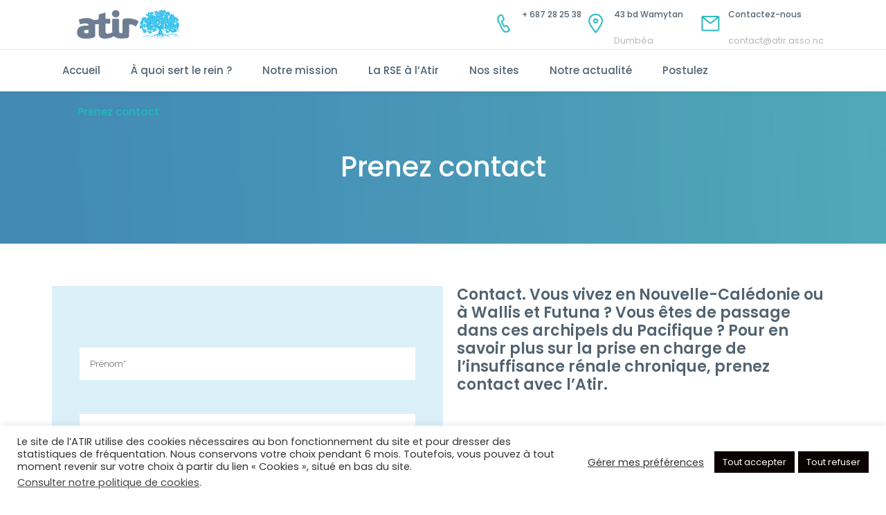

--- FILE ---
content_type: text/html; charset=UTF-8
request_url: https://www.atir.asso.nc/contact/
body_size: 20648
content:
<!DOCTYPE html>
<html lang="fr-FR">
<head>
<meta charset="UTF-8" />
<meta name="viewport" content="width=device-width,initial-scale=1,user-scalable=no">
<meta name="description" content="L’Atir est une association de loi 1901, constituée en 1992 à l’initiative de médecins néphrologues issus des secteurs public et privé calédoniens.">
<meta name="keywords" content="Association pour la prévention et le traitement de l’insuffisance rénale
en Nouvelle-Calédonie et à Wallis et Futuna">
<link rel="profile" href="https://gmpg.org/xfn/11" />
<link rel="pingback" href="https://www.atir.asso.nc/xmlrpc.php" />
<meta name='robots' content='index, follow, max-image-preview:large, max-snippet:-1, max-video-preview:-1' />
<!-- This site is optimized with the Yoast SEO plugin v26.8 - https://yoast.com/product/yoast-seo-wordpress/ -->
<title>Avec qui prendre contact pour la dialyse en Nouvelle-Calédonie ?</title>
<meta name="description" content="Prenez contact avec l&#039;Atir, association qui prend en charge les insuffisants rénaux et dialyse en Nouvelle-Calédonie et à Wallis et Futuna." />
<link rel="canonical" href="https://www.atir.asso.nc/contact/" />
<meta property="og:locale" content="fr_FR" />
<meta property="og:type" content="article" />
<meta property="og:title" content="Avec qui prendre contact pour la dialyse en Nouvelle-Calédonie ?" />
<meta property="og:description" content="Prenez contact avec l&#039;Atir, association qui prend en charge les insuffisants rénaux et dialyse en Nouvelle-Calédonie et à Wallis et Futuna." />
<meta property="og:url" content="https://www.atir.asso.nc/contact/" />
<meta property="og:site_name" content="ATIR" />
<meta property="article:modified_time" content="2024-09-03T06:57:11+00:00" />
<meta name="twitter:card" content="summary_large_image" />
<meta name="twitter:label1" content="Durée de lecture estimée" />
<meta name="twitter:data1" content="2 minutes" />
<script type="application/ld+json" class="yoast-schema-graph">{"@context":"https://schema.org","@graph":[{"@type":"WebPage","@id":"https://www.atir.asso.nc/contact/","url":"https://www.atir.asso.nc/contact/","name":"Avec qui prendre contact pour la dialyse en Nouvelle-Calédonie ?","isPartOf":{"@id":"https://www.atir.asso.nc/#website"},"datePublished":"2016-11-03T00:42:30+00:00","dateModified":"2024-09-03T06:57:11+00:00","description":"Prenez contact avec l'Atir, association qui prend en charge les insuffisants rénaux et dialyse en Nouvelle-Calédonie et à Wallis et Futuna.","breadcrumb":{"@id":"https://www.atir.asso.nc/contact/#breadcrumb"},"inLanguage":"fr-FR","potentialAction":[{"@type":"ReadAction","target":["https://www.atir.asso.nc/contact/"]}]},{"@type":"BreadcrumbList","@id":"https://www.atir.asso.nc/contact/#breadcrumb","itemListElement":[{"@type":"ListItem","position":1,"name":"Accueil","item":"https://www.atir.asso.nc/"},{"@type":"ListItem","position":2,"name":"Prenez contact"}]},{"@type":"WebSite","@id":"https://www.atir.asso.nc/#website","url":"https://www.atir.asso.nc/","name":"ATIR","description":"Association pour la prévention et le traitement de l’insuffisance rénale en Nouvelle-Calédonie et à Wallis et Futuna","publisher":{"@id":"https://www.atir.asso.nc/#organization"},"potentialAction":[{"@type":"SearchAction","target":{"@type":"EntryPoint","urlTemplate":"https://www.atir.asso.nc/?s={search_term_string}"},"query-input":{"@type":"PropertyValueSpecification","valueRequired":true,"valueName":"search_term_string"}}],"inLanguage":"fr-FR"},{"@type":"Organization","@id":"https://www.atir.asso.nc/#organization","name":"Atir","url":"https://www.atir.asso.nc/","logo":{"@type":"ImageObject","inLanguage":"fr-FR","@id":"https://www.atir.asso.nc/#/schema/logo/image/","url":"https://www.atir.asso.nc/wp-content/uploads/2020/10/atir.png","contentUrl":"https://www.atir.asso.nc/wp-content/uploads/2020/10/atir.png","width":266,"height":85,"caption":"Atir"},"image":{"@id":"https://www.atir.asso.nc/#/schema/logo/image/"}}]}</script>
<!-- / Yoast SEO plugin. -->
<link rel='dns-prefetch' href='//maps.googleapis.com' />
<link rel='dns-prefetch' href='//www.googletagmanager.com' />
<link rel='dns-prefetch' href='//fonts.googleapis.com' />
<link rel="alternate" type="application/rss+xml" title="ATIR &raquo; Flux" href="https://www.atir.asso.nc/feed/" />
<link rel="alternate" type="application/rss+xml" title="ATIR &raquo; Flux des commentaires" href="https://www.atir.asso.nc/comments/feed/" />
<link rel="alternate" title="oEmbed (JSON)" type="application/json+oembed" href="https://www.atir.asso.nc/wp-json/oembed/1.0/embed?url=https%3A%2F%2Fwww.atir.asso.nc%2Fcontact%2F" />
<link rel="alternate" title="oEmbed (XML)" type="text/xml+oembed" href="https://www.atir.asso.nc/wp-json/oembed/1.0/embed?url=https%3A%2F%2Fwww.atir.asso.nc%2Fcontact%2F&#038;format=xml" />
<style id='wp-img-auto-sizes-contain-inline-css' type='text/css'>
img:is([sizes=auto i],[sizes^="auto," i]){contain-intrinsic-size:3000px 1500px}
/*# sourceURL=wp-img-auto-sizes-contain-inline-css */
</style>
<!-- <link rel='stylesheet' id='layerslider-css' href='https://www.atir.asso.nc/wp-content/plugins/LayerSlider/assets/static/layerslider/css/layerslider.css?ver=7.14.1' type='text/css' media='all' /> -->
<link rel="stylesheet" type="text/css" href="//www.atir.asso.nc/wp-content/cache/wpfc-minified/6xczi9ag/fnyw2.css" media="all"/>
<style id='wp-block-library-inline-css' type='text/css'>
:root{--wp-block-synced-color:#7a00df;--wp-block-synced-color--rgb:122,0,223;--wp-bound-block-color:var(--wp-block-synced-color);--wp-editor-canvas-background:#ddd;--wp-admin-theme-color:#007cba;--wp-admin-theme-color--rgb:0,124,186;--wp-admin-theme-color-darker-10:#006ba1;--wp-admin-theme-color-darker-10--rgb:0,107,160.5;--wp-admin-theme-color-darker-20:#005a87;--wp-admin-theme-color-darker-20--rgb:0,90,135;--wp-admin-border-width-focus:2px}@media (min-resolution:192dpi){:root{--wp-admin-border-width-focus:1.5px}}.wp-element-button{cursor:pointer}:root .has-very-light-gray-background-color{background-color:#eee}:root .has-very-dark-gray-background-color{background-color:#313131}:root .has-very-light-gray-color{color:#eee}:root .has-very-dark-gray-color{color:#313131}:root .has-vivid-green-cyan-to-vivid-cyan-blue-gradient-background{background:linear-gradient(135deg,#00d084,#0693e3)}:root .has-purple-crush-gradient-background{background:linear-gradient(135deg,#34e2e4,#4721fb 50%,#ab1dfe)}:root .has-hazy-dawn-gradient-background{background:linear-gradient(135deg,#faaca8,#dad0ec)}:root .has-subdued-olive-gradient-background{background:linear-gradient(135deg,#fafae1,#67a671)}:root .has-atomic-cream-gradient-background{background:linear-gradient(135deg,#fdd79a,#004a59)}:root .has-nightshade-gradient-background{background:linear-gradient(135deg,#330968,#31cdcf)}:root .has-midnight-gradient-background{background:linear-gradient(135deg,#020381,#2874fc)}:root{--wp--preset--font-size--normal:16px;--wp--preset--font-size--huge:42px}.has-regular-font-size{font-size:1em}.has-larger-font-size{font-size:2.625em}.has-normal-font-size{font-size:var(--wp--preset--font-size--normal)}.has-huge-font-size{font-size:var(--wp--preset--font-size--huge)}.has-text-align-center{text-align:center}.has-text-align-left{text-align:left}.has-text-align-right{text-align:right}.has-fit-text{white-space:nowrap!important}#end-resizable-editor-section{display:none}.aligncenter{clear:both}.items-justified-left{justify-content:flex-start}.items-justified-center{justify-content:center}.items-justified-right{justify-content:flex-end}.items-justified-space-between{justify-content:space-between}.screen-reader-text{border:0;clip-path:inset(50%);height:1px;margin:-1px;overflow:hidden;padding:0;position:absolute;width:1px;word-wrap:normal!important}.screen-reader-text:focus{background-color:#ddd;clip-path:none;color:#444;display:block;font-size:1em;height:auto;left:5px;line-height:normal;padding:15px 23px 14px;text-decoration:none;top:5px;width:auto;z-index:100000}html :where(.has-border-color){border-style:solid}html :where([style*=border-top-color]){border-top-style:solid}html :where([style*=border-right-color]){border-right-style:solid}html :where([style*=border-bottom-color]){border-bottom-style:solid}html :where([style*=border-left-color]){border-left-style:solid}html :where([style*=border-width]){border-style:solid}html :where([style*=border-top-width]){border-top-style:solid}html :where([style*=border-right-width]){border-right-style:solid}html :where([style*=border-bottom-width]){border-bottom-style:solid}html :where([style*=border-left-width]){border-left-style:solid}html :where(img[class*=wp-image-]){height:auto;max-width:100%}:where(figure){margin:0 0 1em}html :where(.is-position-sticky){--wp-admin--admin-bar--position-offset:var(--wp-admin--admin-bar--height,0px)}@media screen and (max-width:600px){html :where(.is-position-sticky){--wp-admin--admin-bar--position-offset:0px}}
/*# sourceURL=wp-block-library-inline-css */
</style><style id='global-styles-inline-css' type='text/css'>
:root{--wp--preset--aspect-ratio--square: 1;--wp--preset--aspect-ratio--4-3: 4/3;--wp--preset--aspect-ratio--3-4: 3/4;--wp--preset--aspect-ratio--3-2: 3/2;--wp--preset--aspect-ratio--2-3: 2/3;--wp--preset--aspect-ratio--16-9: 16/9;--wp--preset--aspect-ratio--9-16: 9/16;--wp--preset--color--black: #000000;--wp--preset--color--cyan-bluish-gray: #abb8c3;--wp--preset--color--white: #ffffff;--wp--preset--color--pale-pink: #f78da7;--wp--preset--color--vivid-red: #cf2e2e;--wp--preset--color--luminous-vivid-orange: #ff6900;--wp--preset--color--luminous-vivid-amber: #fcb900;--wp--preset--color--light-green-cyan: #7bdcb5;--wp--preset--color--vivid-green-cyan: #00d084;--wp--preset--color--pale-cyan-blue: #8ed1fc;--wp--preset--color--vivid-cyan-blue: #0693e3;--wp--preset--color--vivid-purple: #9b51e0;--wp--preset--gradient--vivid-cyan-blue-to-vivid-purple: linear-gradient(135deg,rgb(6,147,227) 0%,rgb(155,81,224) 100%);--wp--preset--gradient--light-green-cyan-to-vivid-green-cyan: linear-gradient(135deg,rgb(122,220,180) 0%,rgb(0,208,130) 100%);--wp--preset--gradient--luminous-vivid-amber-to-luminous-vivid-orange: linear-gradient(135deg,rgb(252,185,0) 0%,rgb(255,105,0) 100%);--wp--preset--gradient--luminous-vivid-orange-to-vivid-red: linear-gradient(135deg,rgb(255,105,0) 0%,rgb(207,46,46) 100%);--wp--preset--gradient--very-light-gray-to-cyan-bluish-gray: linear-gradient(135deg,rgb(238,238,238) 0%,rgb(169,184,195) 100%);--wp--preset--gradient--cool-to-warm-spectrum: linear-gradient(135deg,rgb(74,234,220) 0%,rgb(151,120,209) 20%,rgb(207,42,186) 40%,rgb(238,44,130) 60%,rgb(251,105,98) 80%,rgb(254,248,76) 100%);--wp--preset--gradient--blush-light-purple: linear-gradient(135deg,rgb(255,206,236) 0%,rgb(152,150,240) 100%);--wp--preset--gradient--blush-bordeaux: linear-gradient(135deg,rgb(254,205,165) 0%,rgb(254,45,45) 50%,rgb(107,0,62) 100%);--wp--preset--gradient--luminous-dusk: linear-gradient(135deg,rgb(255,203,112) 0%,rgb(199,81,192) 50%,rgb(65,88,208) 100%);--wp--preset--gradient--pale-ocean: linear-gradient(135deg,rgb(255,245,203) 0%,rgb(182,227,212) 50%,rgb(51,167,181) 100%);--wp--preset--gradient--electric-grass: linear-gradient(135deg,rgb(202,248,128) 0%,rgb(113,206,126) 100%);--wp--preset--gradient--midnight: linear-gradient(135deg,rgb(2,3,129) 0%,rgb(40,116,252) 100%);--wp--preset--font-size--small: 13px;--wp--preset--font-size--medium: 20px;--wp--preset--font-size--large: 36px;--wp--preset--font-size--x-large: 42px;--wp--preset--spacing--20: 0.44rem;--wp--preset--spacing--30: 0.67rem;--wp--preset--spacing--40: 1rem;--wp--preset--spacing--50: 1.5rem;--wp--preset--spacing--60: 2.25rem;--wp--preset--spacing--70: 3.38rem;--wp--preset--spacing--80: 5.06rem;--wp--preset--shadow--natural: 6px 6px 9px rgba(0, 0, 0, 0.2);--wp--preset--shadow--deep: 12px 12px 50px rgba(0, 0, 0, 0.4);--wp--preset--shadow--sharp: 6px 6px 0px rgba(0, 0, 0, 0.2);--wp--preset--shadow--outlined: 6px 6px 0px -3px rgb(255, 255, 255), 6px 6px rgb(0, 0, 0);--wp--preset--shadow--crisp: 6px 6px 0px rgb(0, 0, 0);}:where(.is-layout-flex){gap: 0.5em;}:where(.is-layout-grid){gap: 0.5em;}body .is-layout-flex{display: flex;}.is-layout-flex{flex-wrap: wrap;align-items: center;}.is-layout-flex > :is(*, div){margin: 0;}body .is-layout-grid{display: grid;}.is-layout-grid > :is(*, div){margin: 0;}:where(.wp-block-columns.is-layout-flex){gap: 2em;}:where(.wp-block-columns.is-layout-grid){gap: 2em;}:where(.wp-block-post-template.is-layout-flex){gap: 1.25em;}:where(.wp-block-post-template.is-layout-grid){gap: 1.25em;}.has-black-color{color: var(--wp--preset--color--black) !important;}.has-cyan-bluish-gray-color{color: var(--wp--preset--color--cyan-bluish-gray) !important;}.has-white-color{color: var(--wp--preset--color--white) !important;}.has-pale-pink-color{color: var(--wp--preset--color--pale-pink) !important;}.has-vivid-red-color{color: var(--wp--preset--color--vivid-red) !important;}.has-luminous-vivid-orange-color{color: var(--wp--preset--color--luminous-vivid-orange) !important;}.has-luminous-vivid-amber-color{color: var(--wp--preset--color--luminous-vivid-amber) !important;}.has-light-green-cyan-color{color: var(--wp--preset--color--light-green-cyan) !important;}.has-vivid-green-cyan-color{color: var(--wp--preset--color--vivid-green-cyan) !important;}.has-pale-cyan-blue-color{color: var(--wp--preset--color--pale-cyan-blue) !important;}.has-vivid-cyan-blue-color{color: var(--wp--preset--color--vivid-cyan-blue) !important;}.has-vivid-purple-color{color: var(--wp--preset--color--vivid-purple) !important;}.has-black-background-color{background-color: var(--wp--preset--color--black) !important;}.has-cyan-bluish-gray-background-color{background-color: var(--wp--preset--color--cyan-bluish-gray) !important;}.has-white-background-color{background-color: var(--wp--preset--color--white) !important;}.has-pale-pink-background-color{background-color: var(--wp--preset--color--pale-pink) !important;}.has-vivid-red-background-color{background-color: var(--wp--preset--color--vivid-red) !important;}.has-luminous-vivid-orange-background-color{background-color: var(--wp--preset--color--luminous-vivid-orange) !important;}.has-luminous-vivid-amber-background-color{background-color: var(--wp--preset--color--luminous-vivid-amber) !important;}.has-light-green-cyan-background-color{background-color: var(--wp--preset--color--light-green-cyan) !important;}.has-vivid-green-cyan-background-color{background-color: var(--wp--preset--color--vivid-green-cyan) !important;}.has-pale-cyan-blue-background-color{background-color: var(--wp--preset--color--pale-cyan-blue) !important;}.has-vivid-cyan-blue-background-color{background-color: var(--wp--preset--color--vivid-cyan-blue) !important;}.has-vivid-purple-background-color{background-color: var(--wp--preset--color--vivid-purple) !important;}.has-black-border-color{border-color: var(--wp--preset--color--black) !important;}.has-cyan-bluish-gray-border-color{border-color: var(--wp--preset--color--cyan-bluish-gray) !important;}.has-white-border-color{border-color: var(--wp--preset--color--white) !important;}.has-pale-pink-border-color{border-color: var(--wp--preset--color--pale-pink) !important;}.has-vivid-red-border-color{border-color: var(--wp--preset--color--vivid-red) !important;}.has-luminous-vivid-orange-border-color{border-color: var(--wp--preset--color--luminous-vivid-orange) !important;}.has-luminous-vivid-amber-border-color{border-color: var(--wp--preset--color--luminous-vivid-amber) !important;}.has-light-green-cyan-border-color{border-color: var(--wp--preset--color--light-green-cyan) !important;}.has-vivid-green-cyan-border-color{border-color: var(--wp--preset--color--vivid-green-cyan) !important;}.has-pale-cyan-blue-border-color{border-color: var(--wp--preset--color--pale-cyan-blue) !important;}.has-vivid-cyan-blue-border-color{border-color: var(--wp--preset--color--vivid-cyan-blue) !important;}.has-vivid-purple-border-color{border-color: var(--wp--preset--color--vivid-purple) !important;}.has-vivid-cyan-blue-to-vivid-purple-gradient-background{background: var(--wp--preset--gradient--vivid-cyan-blue-to-vivid-purple) !important;}.has-light-green-cyan-to-vivid-green-cyan-gradient-background{background: var(--wp--preset--gradient--light-green-cyan-to-vivid-green-cyan) !important;}.has-luminous-vivid-amber-to-luminous-vivid-orange-gradient-background{background: var(--wp--preset--gradient--luminous-vivid-amber-to-luminous-vivid-orange) !important;}.has-luminous-vivid-orange-to-vivid-red-gradient-background{background: var(--wp--preset--gradient--luminous-vivid-orange-to-vivid-red) !important;}.has-very-light-gray-to-cyan-bluish-gray-gradient-background{background: var(--wp--preset--gradient--very-light-gray-to-cyan-bluish-gray) !important;}.has-cool-to-warm-spectrum-gradient-background{background: var(--wp--preset--gradient--cool-to-warm-spectrum) !important;}.has-blush-light-purple-gradient-background{background: var(--wp--preset--gradient--blush-light-purple) !important;}.has-blush-bordeaux-gradient-background{background: var(--wp--preset--gradient--blush-bordeaux) !important;}.has-luminous-dusk-gradient-background{background: var(--wp--preset--gradient--luminous-dusk) !important;}.has-pale-ocean-gradient-background{background: var(--wp--preset--gradient--pale-ocean) !important;}.has-electric-grass-gradient-background{background: var(--wp--preset--gradient--electric-grass) !important;}.has-midnight-gradient-background{background: var(--wp--preset--gradient--midnight) !important;}.has-small-font-size{font-size: var(--wp--preset--font-size--small) !important;}.has-medium-font-size{font-size: var(--wp--preset--font-size--medium) !important;}.has-large-font-size{font-size: var(--wp--preset--font-size--large) !important;}.has-x-large-font-size{font-size: var(--wp--preset--font-size--x-large) !important;}
/*# sourceURL=global-styles-inline-css */
</style>
<style id='classic-theme-styles-inline-css' type='text/css'>
/*! This file is auto-generated */
.wp-block-button__link{color:#fff;background-color:#32373c;border-radius:9999px;box-shadow:none;text-decoration:none;padding:calc(.667em + 2px) calc(1.333em + 2px);font-size:1.125em}.wp-block-file__button{background:#32373c;color:#fff;text-decoration:none}
/*# sourceURL=/wp-includes/css/classic-themes.min.css */
</style>
<!-- <link rel='stylesheet' id='cf7-dropfiles-css' href='https://www.atir.asso.nc/wp-content/plugins/contact-form-7-drop-files/frontend/css/cf7-dropfiles.css?ver=6.9' type='text/css' media='all' /> -->
<!-- <link rel='stylesheet' id='contact-form-7-css' href='https://www.atir.asso.nc/wp-content/plugins/contact-form-7/includes/css/styles.css?ver=6.1.4' type='text/css' media='all' /> -->
<!-- <link rel='stylesheet' id='cookie-law-info-css' href='https://www.atir.asso.nc/wp-content/plugins/cookie-law-info/legacy/public/css/cookie-law-info-public.css?ver=3.3.9.1' type='text/css' media='all' /> -->
<!-- <link rel='stylesheet' id='cookie-law-info-gdpr-css' href='https://www.atir.asso.nc/wp-content/plugins/cookie-law-info/legacy/public/css/cookie-law-info-gdpr.css?ver=3.3.9.1' type='text/css' media='all' /> -->
<!-- <link rel='stylesheet' id='mediaelement-css' href='https://www.atir.asso.nc/wp-includes/js/mediaelement/mediaelementplayer-legacy.min.css?ver=4.2.17' type='text/css' media='all' /> -->
<!-- <link rel='stylesheet' id='wp-mediaelement-css' href='https://www.atir.asso.nc/wp-includes/js/mediaelement/wp-mediaelement.min.css?ver=6.9' type='text/css' media='all' /> -->
<!-- <link rel='stylesheet' id='bridge-default-style-css' href='https://www.atir.asso.nc/wp-content/themes/bridge/style.css?ver=6.9' type='text/css' media='all' /> -->
<!-- <link rel='stylesheet' id='bridge-qode-font_awesome-css' href='https://www.atir.asso.nc/wp-content/themes/bridge/css/font-awesome/css/font-awesome.min.css?ver=6.9' type='text/css' media='all' /> -->
<!-- <link rel='stylesheet' id='bridge-qode-font_elegant-css' href='https://www.atir.asso.nc/wp-content/themes/bridge/css/elegant-icons/style.min.css?ver=6.9' type='text/css' media='all' /> -->
<!-- <link rel='stylesheet' id='bridge-qode-linea_icons-css' href='https://www.atir.asso.nc/wp-content/themes/bridge/css/linea-icons/style.css?ver=6.9' type='text/css' media='all' /> -->
<!-- <link rel='stylesheet' id='bridge-qode-dripicons-css' href='https://www.atir.asso.nc/wp-content/themes/bridge/css/dripicons/dripicons.css?ver=6.9' type='text/css' media='all' /> -->
<!-- <link rel='stylesheet' id='bridge-qode-kiko-css' href='https://www.atir.asso.nc/wp-content/themes/bridge/css/kiko/kiko-all.css?ver=6.9' type='text/css' media='all' /> -->
<!-- <link rel='stylesheet' id='bridge-qode-font_awesome_5-css' href='https://www.atir.asso.nc/wp-content/themes/bridge/css/font-awesome-5/css/font-awesome-5.min.css?ver=6.9' type='text/css' media='all' /> -->
<!-- <link rel='stylesheet' id='bridge-stylesheet-css' href='https://www.atir.asso.nc/wp-content/themes/bridge/css/stylesheet.min.css?ver=6.9' type='text/css' media='all' /> -->
<!-- <link rel='stylesheet' id='bridge-print-css' href='https://www.atir.asso.nc/wp-content/themes/bridge/css/print.css?ver=6.9' type='text/css' media='all' /> -->
<!-- <link rel='stylesheet' id='bridge-style-dynamic-css' href='https://www.atir.asso.nc/wp-content/themes/bridge/css/style_dynamic.css?ver=1739286398' type='text/css' media='all' /> -->
<!-- <link rel='stylesheet' id='bridge-responsive-css' href='https://www.atir.asso.nc/wp-content/themes/bridge/css/responsive.min.css?ver=6.9' type='text/css' media='all' /> -->
<!-- <link rel='stylesheet' id='bridge-style-dynamic-responsive-css' href='https://www.atir.asso.nc/wp-content/themes/bridge/css/style_dynamic_responsive.css?ver=1739286398' type='text/css' media='all' /> -->
<link rel="stylesheet" type="text/css" href="//www.atir.asso.nc/wp-content/cache/wpfc-minified/214itoxr/fnyw2.css" media="all"/>
<style id='bridge-style-dynamic-responsive-inline-css' type='text/css'>
.q_icon_with_title.tiny .icon_holder img {
width: 78px;
}
.q_icon_with_title .icon_text_holder h5.icon_title {
margin-bottom: 7px;
}
.q_icon_with_title:not(.right) .icon_holder {
padding-top: 8px;
}
.testimonials_c_holder .testimonial_content_inner .testimonial_rating_holder {
color: #1fb9b9;
}
.testimonials_c_holder .testimonial_content_inner {
padding: 53px 45px 55px;
}
.testimonials_c_holder .testimonial_content_inner .testimonial_rating_holder {
margin: 16px 0 20px;
}
.testimonials_c_holder .testimonial_content_inner .testimonial_author {
margin-top: 27px;
}
.testimonials_c_holder .testimonial_content_inner .testimonial_image_holder {
margin-bottom: 26px;
}
.testimonials_c_holder.light .flex-control-nav li a {
background-color: rgba(255,255,255,0.3);
}
.testimonials_c_holder .flex-control-nav li {
width: 10px;
height: 10px;
margin: 0 2px;
}
.qode_video_box .qode_video_image .qode_video_box_button {
background-color: #e8f6f6;
}
.qode_video_box .qode_video_image .qode_video_box_button_arrow {
border-left-color: #1fb9b9;
}
.footer_top .widget_nav_menu ul li {
padding: 0;
}
.wpcf7 form.wpcf7-form p {
margin-bottom: 2px;
}
.footer_top h5 {
margin: 8px 0 10px;
}
.footer_top a:hover {
text-decoration: underline;
}
.carousel-inner .slider_content .text .qbutton {
margin: 5px 0 0;
}
.q_icon_with_title .icon_text_inner {
padding: 1px 0 0;
}
.title.title_size_medium h1 {
text-transform: none;
}
.q_icon_with_title.medium .icon_holder img {
width: 34px;
}
.q_icon_with_title.medium.custom_icon_image .icon_text_holder {
padding: 0 0 0 43px;
}
.q_icon_with_title.medium.custom_icon_image .icon_text_holder .icon_text_inner p {
font-size: 13px;
}
.q_icon_with_title.medium.custom_icon_image .icon_text_holder .icon_text_inner h6 {
margin: 3px 0 -6px 0;
}
@media only screen and (max-width: 768px) {
.call-to-action h3 {
text-align: center !important;
}
}
header:not(.centered_logo) .header_fixed_right_area{
line-height: 26px;
}
.header_bottom{
box-shadow: -4px 4px 5px 0px rgba(0, 0, 0, 0.03);
}
@media only screen and (min-width: 1001px) {
.header_top_bottom_holder:after{
content: '';
width: 100%;
height: 0;
position: absolute;
bottom: 60px;
border-top: 1px solid #ebebeb;
}
}
@media only screen and (max-width: 1000px){
header:not(.centered_logo) .header_fixed_right_area{
display: none;
}
.logo_wrapper {
height: 130px!important;
}
}
.header_bottom_right_widget_holder {
padding-right: 0;
}
div.wpcf7 .ajax-loader {
display: none;
}
input[type="date"]::-webkit-calendar-picker-indicator {
color:#26b6c0;
}
header:not(.with_hover_bg_color) nav.main_menu > ul > li:hover > a {
opacity: 1;
}
/*# sourceURL=bridge-style-dynamic-responsive-inline-css */
</style>
<!-- <link rel='stylesheet' id='js_composer_front-css' href='https://www.atir.asso.nc/wp-content/plugins/js_composer/assets/css/js_composer.min.css?ver=8.0.1' type='text/css' media='all' /> -->
<link rel="stylesheet" type="text/css" href="//www.atir.asso.nc/wp-content/cache/wpfc-minified/fi6x6wni/fnyw2.css" media="all"/>
<link rel='stylesheet' id='bridge-style-handle-google-fonts-css' href='https://fonts.googleapis.com/css?family=Raleway%3A100%2C200%2C300%2C400%2C500%2C600%2C700%2C800%2C900%2C100italic%2C300italic%2C400italic%2C700italic%7CPoppins%3A100%2C200%2C300%2C400%2C500%2C600%2C700%2C800%2C900%2C100italic%2C300italic%2C400italic%2C700italic%7CUbuntu+Condensed%3A100%2C200%2C300%2C400%2C500%2C600%2C700%2C800%2C900%2C100italic%2C300italic%2C400italic%2C700italic%7CUbuntu%3A100%2C200%2C300%2C400%2C500%2C600%2C700%2C800%2C900%2C100italic%2C300italic%2C400italic%2C700italic%7COpen+Sans%3A100%2C200%2C300%2C400%2C500%2C600%2C700%2C800%2C900%2C100italic%2C300italic%2C400italic%2C700italic&#038;subset=latin%2Clatin-ext&#038;ver=1.0.0' type='text/css' media='all' />
<!-- <link rel='stylesheet' id='bridge-core-dashboard-style-css' href='https://www.atir.asso.nc/wp-content/plugins/bridge-core/modules/core-dashboard/assets/css/core-dashboard.min.css?ver=6.9' type='text/css' media='all' /> -->
<link rel="stylesheet" type="text/css" href="//www.atir.asso.nc/wp-content/cache/wpfc-minified/q9t1zp44/fnyw2.css" media="all"/>
<script src='//www.atir.asso.nc/wp-content/cache/wpfc-minified/jqxhrjvd/fnyw3.js' type="text/javascript"></script>
<!-- <script type="text/javascript" src="https://www.atir.asso.nc/wp-content/themes/bridge/js/plugins/ScrollToPlugin.min.js?ver=6.9" id="ScrollToPlugin-js"></script> -->
<!-- <script type="text/javascript" src="https://www.atir.asso.nc/wp-includes/js/jquery/jquery.min.js?ver=3.7.1" id="jquery-core-js"></script> -->
<!-- <script type="text/javascript" src="https://www.atir.asso.nc/wp-includes/js/jquery/jquery-migrate.min.js?ver=3.4.1" id="jquery-migrate-js"></script> -->
<script type="text/javascript" id="layerslider-utils-js-extra">
/* <![CDATA[ */
var LS_Meta = {"v":"7.14.1","fixGSAP":"1"};
//# sourceURL=layerslider-utils-js-extra
/* ]]> */
</script>
<script src='//www.atir.asso.nc/wp-content/cache/wpfc-minified/8izlgigx/fnyw3.js' type="text/javascript"></script>
<!-- <script type="text/javascript" src="https://www.atir.asso.nc/wp-content/plugins/LayerSlider/assets/static/layerslider/js/layerslider.utils.js?ver=7.14.1" id="layerslider-utils-js"></script> -->
<!-- <script type="text/javascript" src="https://www.atir.asso.nc/wp-content/plugins/LayerSlider/assets/static/layerslider/js/layerslider.kreaturamedia.jquery.js?ver=7.14.1" id="layerslider-js"></script> -->
<!-- <script type="text/javascript" src="https://www.atir.asso.nc/wp-content/plugins/LayerSlider/assets/static/layerslider/js/layerslider.transitions.js?ver=7.14.1" id="layerslider-transitions-js"></script> -->
<script type="text/javascript" id="cf7-dropfiles-js-extra">
/* <![CDATA[ */
var cf7_dropfiles = {"url_plugin":"https://www.atir.asso.nc/wp-content/plugins/contact-form-7-drop-files/","ajax_url":"https://www.atir.asso.nc/wp-admin/admin-ajax.php","text_content_limit":"Error: POST Content-Length limit","text_remove":"Remove","text_abort":"Abort","text_maximum":"You can only upload a maximum of"};
//# sourceURL=cf7-dropfiles-js-extra
/* ]]> */
</script>
<script src='//www.atir.asso.nc/wp-content/cache/wpfc-minified/2dgbt6s1/fnyw3.js' type="text/javascript"></script>
<!-- <script type="text/javascript" src="https://www.atir.asso.nc/wp-content/plugins/contact-form-7-drop-files/frontend/js/dropfiles-cf7.js?ver=1769011325" id="cf7-dropfiles-js"></script> -->
<script type="text/javascript" id="cookie-law-info-js-extra">
/* <![CDATA[ */
var Cli_Data = {"nn_cookie_ids":[],"cookielist":[],"non_necessary_cookies":[],"ccpaEnabled":"1","ccpaRegionBased":"","ccpaBarEnabled":"","strictlyEnabled":["necessary","obligatoire"],"ccpaType":"ccpa_gdpr","js_blocking":"1","custom_integration":"","triggerDomRefresh":"","secure_cookies":""};
var cli_cookiebar_settings = {"animate_speed_hide":"500","animate_speed_show":"500","background":"#FFF","border":"#b1a6a6c2","border_on":"","button_1_button_colour":"#0a0101","button_1_button_hover":"#080101","button_1_link_colour":"#fff","button_1_as_button":"1","button_1_new_win":"","button_2_button_colour":"#333","button_2_button_hover":"#292929","button_2_link_colour":"#444","button_2_as_button":"","button_2_hidebar":"","button_3_button_colour":"#0a0101","button_3_button_hover":"#080101","button_3_link_colour":"#fff","button_3_as_button":"1","button_3_new_win":"","button_4_button_colour":"#000","button_4_button_hover":"#000000","button_4_link_colour":"#333333","button_4_as_button":"","button_7_button_colour":"#0a0101","button_7_button_hover":"#080101","button_7_link_colour":"#fff","button_7_as_button":"1","button_7_new_win":"","font_family":"inherit","header_fix":"","notify_animate_hide":"1","notify_animate_show":"","notify_div_id":"#cookie-law-info-bar","notify_position_horizontal":"right","notify_position_vertical":"bottom","scroll_close":"","scroll_close_reload":"","accept_close_reload":"","reject_close_reload":"","showagain_tab":"","showagain_background":"#fff","showagain_border":"#000","showagain_div_id":"#cookie-law-info-again","showagain_x_position":"100px","text":"#333333","show_once_yn":"","show_once":"10000","logging_on":"","as_popup":"","popup_overlay":"1","bar_heading_text":"","cookie_bar_as":"banner","popup_showagain_position":"bottom-right","widget_position":"left"};
var log_object = {"ajax_url":"https://www.atir.asso.nc/wp-admin/admin-ajax.php"};
//# sourceURL=cookie-law-info-js-extra
/* ]]> */
</script>
<script src='//www.atir.asso.nc/wp-content/cache/wpfc-minified/fhjl3qva/fnyw3.js' type="text/javascript"></script>
<!-- <script type="text/javascript" src="https://www.atir.asso.nc/wp-content/plugins/cookie-law-info/legacy/public/js/cookie-law-info-public.js?ver=3.3.9.1" id="cookie-law-info-js"></script> -->
<script type="text/javascript" id="cookie-law-info-ccpa-js-extra">
/* <![CDATA[ */
var ccpa_data = {"opt_out_prompt":"Souhaitez-vous vraiment refuser\u00a0?","opt_out_confirm":"Confirmer","opt_out_cancel":"Annuler"};
//# sourceURL=cookie-law-info-ccpa-js-extra
/* ]]> */
</script>
<script src='//www.atir.asso.nc/wp-content/cache/wpfc-minified/ee9jtlab/fnyw2.js' type="text/javascript"></script>
<!-- <script type="text/javascript" src="https://www.atir.asso.nc/wp-content/plugins/cookie-law-info/legacy/admin/modules/ccpa/assets/js/cookie-law-info-ccpa.js?ver=3.3.9.1" id="cookie-law-info-ccpa-js"></script> -->
<!-- Extrait de code de la balise Google (gtag.js) ajouté par Site Kit -->
<!-- Extrait Google Analytics ajouté par Site Kit -->
<script type="text/javascript" src="https://www.googletagmanager.com/gtag/js?id=G-39FTJ52KDW" id="google_gtagjs-js" async></script>
<script type="text/javascript" id="google_gtagjs-js-after">
/* <![CDATA[ */
window.dataLayer = window.dataLayer || [];function gtag(){dataLayer.push(arguments);}
gtag("set","linker",{"domains":["www.atir.asso.nc"]});
gtag("js", new Date());
gtag("set", "developer_id.dZTNiMT", true);
gtag("config", "G-39FTJ52KDW");
//# sourceURL=google_gtagjs-js-after
/* ]]> */
</script>
<script></script><meta name="generator" content="Powered by LayerSlider 7.14.1 - Build Heros, Sliders, and Popups. Create Animations and Beautiful, Rich Web Content as Easy as Never Before on WordPress." />
<!-- LayerSlider updates and docs at: https://layerslider.com -->
<link rel="https://api.w.org/" href="https://www.atir.asso.nc/wp-json/" /><link rel="alternate" title="JSON" type="application/json" href="https://www.atir.asso.nc/wp-json/wp/v2/pages/126" /><link rel="EditURI" type="application/rsd+xml" title="RSD" href="https://www.atir.asso.nc/xmlrpc.php?rsd" />
<meta name="generator" content="WordPress 6.9" />
<link rel='shortlink' href='https://www.atir.asso.nc/?p=126' />
<meta name="generator" content="Site Kit by Google 1.170.0" /><meta name="generator" content="Powered by WPBakery Page Builder - drag and drop page builder for WordPress."/>
<meta name="generator" content="Powered by Slider Revolution 6.7.40 - responsive, Mobile-Friendly Slider Plugin for WordPress with comfortable drag and drop interface." />
<link rel="icon" href="https://www.atir.asso.nc/wp-content/uploads/2020/10/cropped-favicon-32x32.png" sizes="32x32" />
<link rel="icon" href="https://www.atir.asso.nc/wp-content/uploads/2020/10/cropped-favicon-192x192.png" sizes="192x192" />
<link rel="apple-touch-icon" href="https://www.atir.asso.nc/wp-content/uploads/2020/10/cropped-favicon-180x180.png" />
<meta name="msapplication-TileImage" content="https://www.atir.asso.nc/wp-content/uploads/2020/10/cropped-favicon-270x270.png" />
<script>function setREVStartSize(e){
//window.requestAnimationFrame(function() {
window.RSIW = window.RSIW===undefined ? window.innerWidth : window.RSIW;
window.RSIH = window.RSIH===undefined ? window.innerHeight : window.RSIH;
try {
var pw = document.getElementById(e.c).parentNode.offsetWidth,
newh;
pw = pw===0 || isNaN(pw) || (e.l=="fullwidth" || e.layout=="fullwidth") ? window.RSIW : pw;
e.tabw = e.tabw===undefined ? 0 : parseInt(e.tabw);
e.thumbw = e.thumbw===undefined ? 0 : parseInt(e.thumbw);
e.tabh = e.tabh===undefined ? 0 : parseInt(e.tabh);
e.thumbh = e.thumbh===undefined ? 0 : parseInt(e.thumbh);
e.tabhide = e.tabhide===undefined ? 0 : parseInt(e.tabhide);
e.thumbhide = e.thumbhide===undefined ? 0 : parseInt(e.thumbhide);
e.mh = e.mh===undefined || e.mh=="" || e.mh==="auto" ? 0 : parseInt(e.mh,0);
if(e.layout==="fullscreen" || e.l==="fullscreen")
newh = Math.max(e.mh,window.RSIH);
else{
e.gw = Array.isArray(e.gw) ? e.gw : [e.gw];
for (var i in e.rl) if (e.gw[i]===undefined || e.gw[i]===0) e.gw[i] = e.gw[i-1];
e.gh = e.el===undefined || e.el==="" || (Array.isArray(e.el) && e.el.length==0)? e.gh : e.el;
e.gh = Array.isArray(e.gh) ? e.gh : [e.gh];
for (var i in e.rl) if (e.gh[i]===undefined || e.gh[i]===0) e.gh[i] = e.gh[i-1];
var nl = new Array(e.rl.length),
ix = 0,
sl;
e.tabw = e.tabhide>=pw ? 0 : e.tabw;
e.thumbw = e.thumbhide>=pw ? 0 : e.thumbw;
e.tabh = e.tabhide>=pw ? 0 : e.tabh;
e.thumbh = e.thumbhide>=pw ? 0 : e.thumbh;
for (var i in e.rl) nl[i] = e.rl[i]<window.RSIW ? 0 : e.rl[i];
sl = nl[0];
for (var i in nl) if (sl>nl[i] && nl[i]>0) { sl = nl[i]; ix=i;}
var m = pw>(e.gw[ix]+e.tabw+e.thumbw) ? 1 : (pw-(e.tabw+e.thumbw)) / (e.gw[ix]);
newh =  (e.gh[ix] * m) + (e.tabh + e.thumbh);
}
var el = document.getElementById(e.c);
if (el!==null && el) el.style.height = newh+"px";
el = document.getElementById(e.c+"_wrapper");
if (el!==null && el) {
el.style.height = newh+"px";
el.style.display = "block";
}
} catch(e){
console.log("Failure at Presize of Slider:" + e)
}
//});
};</script>
<style type="text/css" data-type="vc_shortcodes-custom-css">.vc_custom_1603075676101{padding-top: 60px !important;padding-bottom: 100px !important;background-color: #ffffff !important;}.vc_custom_1605238501627{padding-top: 20px !important;padding-bottom: 45px !important;}.vc_custom_1615505009687{padding-left: 20px !important;}.vc_custom_1615504959252{padding-top: 40px !important;padding-right: 40px !important;padding-bottom: 40px !important;padding-left: 40px !important;background-color: #dcf0fa !important;}.vc_custom_1722612768084{border-top-width: 2px !important;border-right-width: 2px !important;border-bottom-width: 2px !important;border-left-width: 2px !important;padding-top: 15px !important;padding-right: 15px !important;padding-bottom: 15px !important;padding-left: 15px !important;border-left-style: solid !important;border-right-style: solid !important;border-top-style: solid !important;border-bottom-style: solid !important;border-radius: 2px !important;border-color: #cccccc !important;}</style><noscript><style> .wpb_animate_when_almost_visible { opacity: 1; }</style></noscript><!-- <link rel='stylesheet' id='cookie-law-info-table-css' href='https://www.atir.asso.nc/wp-content/plugins/cookie-law-info/legacy/public/css/cookie-law-info-table.css?ver=3.3.9.1' type='text/css' media='all' /> -->
<!-- <link rel='stylesheet' id='rs-plugin-settings-css' href='//www.atir.asso.nc/wp-content/plugins/revslider/sr6/assets/css/rs6.css?ver=6.7.40' type='text/css' media='all' /> -->
<link rel="stylesheet" type="text/css" href="//www.atir.asso.nc/wp-content/cache/wpfc-minified/q660x0qf/fnyw2.css" media="all"/>
<style id='rs-plugin-settings-inline-css' type='text/css'>
#rs-demo-id {}
/*# sourceURL=rs-plugin-settings-inline-css */
</style>
</head>
<body data-rsssl=1 class="wp-singular page-template page-template-full_width page-template-full_width-php page page-id-126 wp-theme-bridge bridge-core-2.5  qode_grid_1300 footer_responsive_adv qode-theme-ver-23.5 qode-theme-bridge qode_header_in_grid wpb-js-composer js-comp-ver-8.0.1 vc_responsive" itemscope itemtype="http://schema.org/WebPage">
<div class="ajax_loader"><div class="ajax_loader_1"><div class="pulse"></div></div></div>
<div class="wrapper">
<div class="wrapper_inner">
<!-- Google Analytics start -->
<!-- Google Analytics end -->
<header class=" has_header_fixed_right scroll_header_top_area  stick menu_bottom scrolled_not_transparent page_header">
<div class="header_inner clearfix">
<div class="header_top_bottom_holder">
<div class="header_bottom clearfix" style='' >
<div class="container">
<div class="container_inner clearfix">
<div class="header_inner_left">
<div class="mobile_menu_button">
<span>
<span aria-hidden="true" class="qode_icon_font_elegant icon_menu " ></span>		</span>
</div>
<div class="logo_wrapper" >
<div class="q_logo">
<a itemprop="url" href="https://www.atir.asso.nc/" >
<img itemprop="image" class="normal" src="https://www.atir.asso.nc/wp-content/uploads/2020/10/atir.png" alt="Logo"> 			 <img itemprop="image" class="light" src="https://34.91.70.121/wp-content/uploads/2020/10/atir-reserve.png" alt="Logo"/> 			 <img itemprop="image" class="dark" src="https://www.atir.asso.nc/wp-content/uploads/2020/10/atir.png" alt="Logo"/> 			 <img itemprop="image" class="sticky" src="https://www.atir.asso.nc/wp-content/uploads/2020/10/atir.png" alt="Logo"/> 			 <img itemprop="image" class="mobile" src="https://www.atir.asso.nc/wp-content/uploads/2020/10/atir.png" alt="Logo"/> 					</a>
</div>
</div>																	<div class="header_fixed_right_area">
<div class="textwidget">	<div class="vc_empty_space"  style="height: 8px" ><span
class="vc_empty_space_inner">
<span class="empty_space_image"  ></span>
</span></div>
<span style="display: inline-block;"><div class='q_icon_with_title medium custom_icon_image '><div class="icon_holder " style=" "><img itemprop="image" style="" src="https://www.atir.asso.nc/wp-content/uploads/2020/10/phone.png" alt=""></div><div class="icon_text_holder" style=""><div class="icon_text_inner" style=""><h6 class="icon_title" style="color: #526371;">+ 687 28 25 38</h6><p style='color: #ffffff'>.</p></div></div></div></span>
<span style="display: inline-block; margin-right: 18px;"><div class='q_icon_with_title medium custom_icon_image '><div class="icon_holder " style=" "><img itemprop="image" style="" src="https://www.atir.asso.nc/wp-content/uploads/2020/10/map.png" alt=""></div><div class="icon_text_holder" style=""><div class="icon_text_inner" style=""><h6 class="icon_title" style="color: #526371;">43 bd Wamytan</h6><p style='color: #b7b7b7'>Dumbéa</p></div></div></div></span>
<a href="mailto:contact@atir.asso.nc">
<span style="display: inline-block;"><div class='q_icon_with_title medium custom_icon_image '><div class="icon_holder " style=" "><img itemprop="image" style="" src="https://www.atir.asso.nc/wp-content/uploads/2020/10/mail.png" alt=""></div><div class="icon_text_holder" style=""><div class="icon_text_inner" style=""><h6 class="icon_title" style="color: #526371;">Contactez-nous</h6><p style='color: #b7b7b7'>contact@atir.asso.nc</p></div></div></div></span>
</a></div>
</div>
</div>
<div class="header_menu_bottom">
<div class="header_menu_bottom_inner">
<div class="main_menu_header_inner_right_holder">
<nav class="main_menu drop_down">
<ul id="menu-main-menu" class="clearfix"><li id="nav-menu-item-234" class="menu-item menu-item-type-post_type menu-item-object-page menu-item-home  narrow"><a href="https://www.atir.asso.nc/" class=""><i class="menu_icon blank fa"></i><span>Accueil</span><span class="plus"></span></a></li>
<li id="nav-menu-item-253" class="menu-item menu-item-type-post_type menu-item-object-page  narrow"><a href="https://www.atir.asso.nc/a-quoi-sert-le-rein/" class=""><i class="menu_icon blank fa"></i><span>À quoi sert le rein ?</span><span class="plus"></span></a></li>
<li id="nav-menu-item-252" class="menu-item menu-item-type-custom menu-item-object-custom menu-item-has-children  has_sub narrow"><a href="" class=" no_link" style="cursor: default;" onclick="JavaScript: return false;"><i class="menu_icon blank fa"></i><span>Notre mission</span><span class="plus"></span></a>
<div class="second"><div class="inner"><ul>
<li id="nav-menu-item-235" class="menu-item menu-item-type-post_type menu-item-object-page "><a href="https://www.atir.asso.nc/notre-organisation/" class=""><i class="menu_icon blank fa"></i><span>Notre organisation au service du patient</span><span class="plus"></span></a></li>
<li id="nav-menu-item-508" class="menu-item menu-item-type-post_type menu-item-object-page "><a href="https://www.atir.asso.nc/une-prise-en-charge-medicale-de-grande-qualite/" class=""><i class="menu_icon blank fa"></i><span>Une prise en charge médicale de grande qualité</span><span class="plus"></span></a></li>
</ul></div></div>
</li>
<li id="nav-menu-item-31102" class="menu-item menu-item-type-custom menu-item-object-custom menu-item-has-children  has_sub narrow"><a href="" class=" no_link" style="cursor: default;" onclick="JavaScript: return false;"><i class="menu_icon blank fa"></i><span>La RSE à l&rsquo;Atir</span><span class="plus"></span></a>
<div class="second"><div class="inner"><ul>
<li id="nav-menu-item-31101" class="menu-item menu-item-type-post_type menu-item-object-page "><a href="https://www.atir.asso.nc/qualite/" class=""><i class="menu_icon blank fa"></i><span>La qualité</span><span class="plus"></span></a></li>
<li id="nav-menu-item-31100" class="menu-item menu-item-type-post_type menu-item-object-page "><a href="https://www.atir.asso.nc/nos-valeurs-2/" class=""><i class="menu_icon blank fa"></i><span>Nos valeurs</span><span class="plus"></span></a></li>
<li id="nav-menu-item-31099" class="menu-item menu-item-type-post_type menu-item-object-page "><a href="https://www.atir.asso.nc/atir-ecoresponsable/" class=""><i class="menu_icon blank fa"></i><span>L’Atir écoresponsable</span><span class="plus"></span></a></li>
</ul></div></div>
</li>
<li id="nav-menu-item-236" class="menu-item menu-item-type-post_type menu-item-object-page  narrow"><a href="https://www.atir.asso.nc/les-sites-de-latir-et-de-ses-partenaires/" class=""><i class="menu_icon blank fa"></i><span>Nos sites</span><span class="plus"></span></a></li>
<li id="nav-menu-item-18609" class="menu-item menu-item-type-post_type menu-item-object-page  narrow"><a href="https://www.atir.asso.nc/notre-actu/" class=""><i class="menu_icon blank fa"></i><span>Notre actualité</span><span class="plus"></span></a></li>
<li id="nav-menu-item-33493" class="menu-item menu-item-type-custom menu-item-object-custom  narrow"><a href="https://atir-asso.mstaff.co/" class=""><i class="menu_icon blank fa"></i><span>Postulez</span><span class="plus"></span></a></li>
<li id="nav-menu-item-15241" class="menu-item menu-item-type-post_type menu-item-object-page current-menu-item page_item page-item-126 current_page_item active narrow"><a href="https://www.atir.asso.nc/contact/" class=" current "><i class="menu_icon blank fa"></i><span>Prenez contact</span><span class="plus"></span></a></li>
</ul>											</nav>
<div class="header_inner_right">
<div class="side_menu_button_wrapper right">
<div class="side_menu_button">
</div>
</div>
</div>
</div>
</div>
</div>
<nav class="mobile_menu">
<ul id="menu-main-menu-1" class=""><li id="mobile-menu-item-234" class="menu-item menu-item-type-post_type menu-item-object-page menu-item-home "><a href="https://www.atir.asso.nc/" class=""><span>Accueil</span></a><span class="mobile_arrow"><i class="fa fa-angle-right"></i><i class="fa fa-angle-down"></i></span></li>
<li id="mobile-menu-item-253" class="menu-item menu-item-type-post_type menu-item-object-page "><a href="https://www.atir.asso.nc/a-quoi-sert-le-rein/" class=""><span>À quoi sert le rein ?</span></a><span class="mobile_arrow"><i class="fa fa-angle-right"></i><i class="fa fa-angle-down"></i></span></li>
<li id="mobile-menu-item-252" class="menu-item menu-item-type-custom menu-item-object-custom menu-item-has-children  has_sub"><h3><span>Notre mission</span></h3><span class="mobile_arrow"><i class="fa fa-angle-right"></i><i class="fa fa-angle-down"></i></span>
<ul class="sub_menu">
<li id="mobile-menu-item-235" class="menu-item menu-item-type-post_type menu-item-object-page "><a href="https://www.atir.asso.nc/notre-organisation/" class=""><span>Notre organisation au service du patient</span></a><span class="mobile_arrow"><i class="fa fa-angle-right"></i><i class="fa fa-angle-down"></i></span></li>
<li id="mobile-menu-item-508" class="menu-item menu-item-type-post_type menu-item-object-page "><a href="https://www.atir.asso.nc/une-prise-en-charge-medicale-de-grande-qualite/" class=""><span>Une prise en charge médicale de grande qualité</span></a><span class="mobile_arrow"><i class="fa fa-angle-right"></i><i class="fa fa-angle-down"></i></span></li>
</ul>
</li>
<li id="mobile-menu-item-31102" class="menu-item menu-item-type-custom menu-item-object-custom menu-item-has-children  has_sub"><h3><span>La RSE à l&rsquo;Atir</span></h3><span class="mobile_arrow"><i class="fa fa-angle-right"></i><i class="fa fa-angle-down"></i></span>
<ul class="sub_menu">
<li id="mobile-menu-item-31101" class="menu-item menu-item-type-post_type menu-item-object-page "><a href="https://www.atir.asso.nc/qualite/" class=""><span>La qualité</span></a><span class="mobile_arrow"><i class="fa fa-angle-right"></i><i class="fa fa-angle-down"></i></span></li>
<li id="mobile-menu-item-31100" class="menu-item menu-item-type-post_type menu-item-object-page "><a href="https://www.atir.asso.nc/nos-valeurs-2/" class=""><span>Nos valeurs</span></a><span class="mobile_arrow"><i class="fa fa-angle-right"></i><i class="fa fa-angle-down"></i></span></li>
<li id="mobile-menu-item-31099" class="menu-item menu-item-type-post_type menu-item-object-page "><a href="https://www.atir.asso.nc/atir-ecoresponsable/" class=""><span>L’Atir écoresponsable</span></a><span class="mobile_arrow"><i class="fa fa-angle-right"></i><i class="fa fa-angle-down"></i></span></li>
</ul>
</li>
<li id="mobile-menu-item-236" class="menu-item menu-item-type-post_type menu-item-object-page "><a href="https://www.atir.asso.nc/les-sites-de-latir-et-de-ses-partenaires/" class=""><span>Nos sites</span></a><span class="mobile_arrow"><i class="fa fa-angle-right"></i><i class="fa fa-angle-down"></i></span></li>
<li id="mobile-menu-item-18609" class="menu-item menu-item-type-post_type menu-item-object-page "><a href="https://www.atir.asso.nc/notre-actu/" class=""><span>Notre actualité</span></a><span class="mobile_arrow"><i class="fa fa-angle-right"></i><i class="fa fa-angle-down"></i></span></li>
<li id="mobile-menu-item-33493" class="menu-item menu-item-type-custom menu-item-object-custom "><a href="https://atir-asso.mstaff.co/" class=""><span>Postulez</span></a><span class="mobile_arrow"><i class="fa fa-angle-right"></i><i class="fa fa-angle-down"></i></span></li>
<li id="mobile-menu-item-15241" class="menu-item menu-item-type-post_type menu-item-object-page current-menu-item page_item page-item-126 current_page_item active"><a href="https://www.atir.asso.nc/contact/" class=" current "><span>Prenez contact</span></a><span class="mobile_arrow"><i class="fa fa-angle-right"></i><i class="fa fa-angle-down"></i></span></li>
</ul></nav>																						</div>
</div>
</div>
</div>
</div>
</header>	<a id="back_to_top" href="#">
<span class="fa-stack">
<i class="qode_icon_font_awesome fa fa-arrow-up " ></i>        </span>
</a>
<div class="content content_top_margin_none">
<div class="content_inner  ">
<div class="title_outer title_without_animation"    data-height="220">
<div class="title title_size_medium  position_center  has_background" style="background-size:2000px auto;background-image:url(https://www.atir.asso.nc/wp-content/uploads/2020/10/degrade.jpg);height:220px;background-color:#f6f6f6;">
<div class="image not_responsive"><img itemprop="image" src="https://www.atir.asso.nc/wp-content/uploads/2020/10/degrade.jpg" alt="&nbsp;" /> </div>
<div class="title_holder"  style="padding-top:0;height:220px;">
<div class="container">
<div class="container_inner clearfix">
<div class="title_subtitle_holder" >
<div class="title_subtitle_holder_inner">
<h1 ><span>Prenez contact</span></h1>
</div>
</div>
</div>
</div>
</div>
</div>
</div>
<div class="full_width">
<div class="full_width_inner" >
<div class="wpb-content-wrapper"><div      class="vc_row wpb_row section vc_row-fluid " style=' text-align:left;'><div class=" full_section_inner clearfix"><div class="wpb_column vc_column_container vc_col-sm-12"><div class="vc_column-inner"><div class="wpb_wrapper"></div></div></div></div></div><div      class="vc_row wpb_row section vc_row-fluid  vc_custom_1603075676101 grid_section" style=' text-align:left;'><div class=" section_inner clearfix"><div class='section_inner_margin clearfix'><div class="wpb_column vc_column_container vc_col-sm-6"><div class="vc_column-inner"><div class="wpb_wrapper"><div      class="vc_row wpb_row section vc_row-fluid vc_inner " style=' text-align:center;'><div class=" full_section_inner clearfix"><div class="wpb_column vc_column_container vc_col-sm-12 vc_col-has-fill"><div class="vc_column-inner vc_custom_1615504959252"><div class="wpb_wrapper">
<div class="wpcf7 no-js" id="wpcf7-f15229-p126-o1" lang="fr-FR" dir="ltr" data-wpcf7-id="15229">
<div class="screen-reader-response"><p role="status" aria-live="polite" aria-atomic="true"></p> <ul></ul></div>
<form action="/contact/#wpcf7-f15229-p126-o1" method="post" class="wpcf7-form init cf7_custom_style_3" aria-label="Formulaire de contact" novalidate="novalidate" data-status="init">
<fieldset class="hidden-fields-container"><input type="hidden" name="_wpcf7" value="15229" /><input type="hidden" name="_wpcf7_version" value="6.1.4" /><input type="hidden" name="_wpcf7_locale" value="fr_FR" /><input type="hidden" name="_wpcf7_unit_tag" value="wpcf7-f15229-p126-o1" /><input type="hidden" name="_wpcf7_container_post" value="126" /><input type="hidden" name="_wpcf7_posted_data_hash" value="" /><input type="hidden" name="_wpcf7_recaptcha_response" value="" />
</fieldset>
<p><label><br />
<span class="wpcf7-form-control-wrap" data-name="prenom"><input size="40" maxlength="400" class="wpcf7-form-control wpcf7-text wpcf7-validates-as-required" aria-required="true" aria-invalid="false" placeholder="Prénom*" value="" type="text" name="prenom" /></span> </label>
</p>
<p><label><br />
<span class="wpcf7-form-control-wrap" data-name="nom"><input size="40" maxlength="400" class="wpcf7-form-control wpcf7-text wpcf7-validates-as-required" aria-required="true" aria-invalid="false" placeholder="Nom*" value="" type="text" name="nom" /></span> </label>
</p>
<p><label><br />
<span class="wpcf7-form-control-wrap" data-name="your-email"><input size="40" maxlength="400" class="wpcf7-form-control wpcf7-email wpcf7-validates-as-required wpcf7-text wpcf7-validates-as-email" aria-required="true" aria-invalid="false" value="E-mail*" type="email" name="your-email" /></span> </label>
</p>
<p><label><br />
<span class="wpcf7-form-control-wrap" data-name="phone"><input size="40" maxlength="400" class="wpcf7-form-control wpcf7-tel wpcf7-text wpcf7-validates-as-tel" aria-invalid="false" placeholder="Téléphone" value="" type="tel" name="phone" /></span> </label>
</p>
<p><label><br />
<span class="wpcf7-form-control-wrap" data-name="your-message"><textarea cols="40" rows="10" maxlength="2000" class="wpcf7-form-control wpcf7-textarea" aria-invalid="false" placeholder="Message" name="your-message"></textarea></span> </label>
</p>
<p><span class="wpcf7-form-control-wrap" data-name="acceptance-332"><span class="wpcf7-form-control wpcf7-acceptance"><span class="wpcf7-list-item"><input type="checkbox" name="acceptance-332" value="1" aria-invalid="false" /></span></span></span> J'accepte les conditions <a href="https://www.atir.asso.nc/mentions-legales/" target="_blank">de traitement des données d'Atir</a><a></a>
</p>
<p><input class="wpcf7-form-control wpcf7-submit has-spinner" type="submit" value="Envoyer" />
</p><p style="display: none !important;" class="akismet-fields-container" data-prefix="_wpcf7_ak_"><label>&#916;<textarea name="_wpcf7_ak_hp_textarea" cols="45" rows="8" maxlength="100"></textarea></label><input type="hidden" id="ak_js_1" name="_wpcf7_ak_js" value="76"/><script>document.getElementById( "ak_js_1" ).setAttribute( "value", ( new Date() ).getTime() );</script></p><div class="wpcf7-response-output" aria-hidden="true"></div><input type="hidden" value="0" class="cf7-droptype" >
</form>
</div>
</div></div></div></div></div></div></div></div><div class="wpb_column vc_column_container vc_col-sm-6"><div class="vc_column-inner vc_custom_1615505009687"><div class="wpb_wrapper">
<div class="wpb_text_column wpb_content_element ">
<div class="wpb_wrapper">
<h5 class="p1"><span class="s1">Contact. Vous vivez en Nouvelle-Calédonie ou à <a href="https://www.wallis-et-futuna.gouv.fr">Wallis et Futuna</a> ? </span><span class="s1">Vous êtes de passage dans ces archipels du Pacifique ? </span><span class="s1">Pour en savoir plus sur la prise en charge de l&rsquo;insuffisance rénale chronique, p</span><span class="s1">renez contact avec <a href="https://www.atir.asso.nc" target="_blank" rel="noopener">l&rsquo;Atir</a>.</span><span style="color: #373737;"><span style="color: #828282;"> </span></span></h5>
</div> 
</div> 	<div class="vc_empty_space"  style="height: 44px" ><span
class="vc_empty_space_inner">
<span class="empty_space_image"  ></span>
</span></div>
<span data-type="circle" data-hover-bg-color="#dbf1f1" data-hover-icon-color="#1fb9b9" class="qode_icon_shortcode fa-stack q_font_awsome_icon_stack fa-lg  " style="font-size: 35px;font-size: 51px; "><i class="fa fa-circle fa-stack-base fa-stack-2x" style="color: #dbf1f1;"></i><span aria-hidden="true" class="qode_icon_font_elegant icon_pin qode_icon_element fa-stack-1x" style="font-size: 35px;color: #1fb9b9;" ></span></span>	<div class="vc_empty_space"  style="height: 22px" ><span
class="vc_empty_space_inner">
<span class="empty_space_image"  ></span>
</span></div>
<div class="wpb_text_column wpb_content_element ">
<div class="wpb_wrapper">
<h5>Notre adresse</h5>
</div> 
</div> 	<div class="vc_empty_space"  style="height: 11px" ><span
class="vc_empty_space_inner">
<span class="empty_space_image"  ></span>
</span></div>
<div class="wpb_text_column wpb_content_element ">
<div class="wpb_wrapper">
<p>43, bvd Wamytan<br />
98 830 Dumbéa sur Mer</p>
<p>BP 3996 &#8211; 98 846 Nouméa Cedex</p>
</div> 
</div> 	<div class="vc_empty_space"  style="height: 50px" ><span
class="vc_empty_space_inner">
<span class="empty_space_image"  ></span>
</span></div>
<span data-type="circle" data-hover-bg-color="#dbf1f1" data-hover-icon-color="#1fb9b9" class="qode_icon_shortcode fa-stack q_font_awsome_icon_stack fa-lg  " style="font-size: 35px;font-size: 51px; "><i class="fa fa-circle fa-stack-base fa-stack-2x" style="color: #dbf1f1;"></i><span aria-hidden="true" class="qode_icon_font_elegant icon_phone qode_icon_element fa-stack-1x" style="font-size: 35px;color: #1fb9b9;" ></span></span>	<div class="vc_empty_space"  style="height: 22px" ><span
class="vc_empty_space_inner">
<span class="empty_space_image"  ></span>
</span></div>
<div class="wpb_text_column wpb_content_element ">
<div class="wpb_wrapper">
<h5>Appelez-nous</h5>
</div> 
</div> 	<div class="vc_empty_space"  style="height: 11px" ><span
class="vc_empty_space_inner">
<span class="empty_space_image"  ></span>
</span></div>
<div class="wpb_text_column wpb_content_element ">
<div class="wpb_wrapper">
<p>+687 <b>28 25 38</b></p>
</div> 
</div> 	<div class="vc_empty_space"  style="height: 44px" ><span
class="vc_empty_space_inner">
<span class="empty_space_image"  ></span>
</span></div>
</div></div></div></div></div></div><div      class="vc_row wpb_row section vc_row-fluid  vc_custom_1605238501627 grid_section" style=' text-align:left;'><div class=" section_inner clearfix"><div class='section_inner_margin clearfix'><div class="wpb_column vc_column_container vc_col-sm-12"><div class="vc_column-inner"><div class="wpb_wrapper">
<div class="wpb_text_column wpb_content_element  vc_custom_1722612768084">
<div class="wpb_wrapper">
<div class="wpb_text_column wpb_content_element vc_custom_1533003256157">
<div class="wpb_wrapper">
<h6 style="text-align: justify;">Les données personnelles collectées par l’Atir font l’objet d’un traitement automatisé ayant pour finalité la gestion des demandes de renseignements liée aux services de l’association. Les champs marqués d’un astérisque sont obligatoires. Ces données sont destinées à l’Atir et aux personnes spécifiquement habilitées à en prendre connaissance dans l’exercice de leurs fonctions. Elles seront conservées le temps nécessaire à leur traitement, dans le respect des prescriptions légales. Conformément à la législation « informatique et libertés » relative à la protection des données à caractère personnel, vous disposez de droits sur vos données.</h6>
<h6 style="text-align: justify;">Ces droits sont : droit d’accès, droit de rectification, droit à l’effacement, droit à la limitation du traitement. L’exercice des droits s’établit par courrier, en prouvant par tout moyen son identité, à l’adresse :</h6>
<h6 style="text-align: justify;"><em>Atir &#8211; </em><em>Déléguée à la protection des données &#8211; </em><em>43 bd Wamytan – BP 3996 &#8211; </em><em>98830 DUMBEA-SUR-MER<br />
</em>Ou par, courriel : <a href="mailto:dpo@atir.asso.nc">dpo@atir.asso.nc</a></h6>
<h6 style="text-align: justify;">Vous pouvez, également, consulter notre <a href="https://www.atir.asso.nc/politique-de-protection-des-donnees/">politique de protection des données</a>.</h6>
<h6 style="text-align: justify;">Sous réserve d’un manquement aux dispositions ci-dessus, vous avez le droit d’introduire une réclamation auprès de la CNIL <a href="http://www.cnil.fr">www.cnil.fr</a>.</h6>
<h6 style="text-align: justify;"></h6>
</div>
</div>
</div> 
</div> </div></div></div></div></div></div>
</div>										 
</div>
</div>
		
</div>
</div>
<footer >
<div class="footer_inner clearfix">
<div class="footer_top_holder">
<div class="footer_top">
<div class="container">
<div class="container_inner">
<div class="three_columns clearfix">
<div class="column1 footer_col1">
<div class="column_inner">
<div id="media_image-2" class="widget widget_media_image"><img width="200" height="218" src="https://www.atir.asso.nc/wp-content/uploads/2020/10/Plan-de-travail-11-e.png" class="image wp-image-256  attachment-200x218 size-200x218" alt="" style="max-width: 100%; height: auto;" decoding="async" loading="lazy" /></div>									</div>
</div>
<div class="column2 footer_col2">
<div class="column_inner">
<div id="text-3" class="widget widget_text">			<div class="textwidget"><p class="p1"><span class="s1">Depuis sa création en 1992, l’Atir a étendu ses missions. Elle prend aujourd’hui en charge l’insuffisance rénale en amont de la dialyse, en dispensant, notamment, des consultations de néphrologie dans les trois provinces calédoniennes et en s’impliquant dans le programme de greffe rénale de la Nouvelle-Calédonie. </span></p>
</div>
</div><div id="text-6" class="widget widget_text">			<div class="textwidget">	<div class="vc_empty_space"  style="height: 8px" ><span
class="vc_empty_space_inner">
<span class="empty_space_image"  ></span>
</span></div>
</div>
</div>									</div>
</div>
<div class="column3 footer_col3">
<div class="column_inner">
<div id="text-10" class="widget widget_text">			<div class="textwidget"><p class="p1"><span class="s1">Tél. (687) 28 25 38<br />
<a href="mailto:contact@atir.asso.nc">contact@atir.asso.nc</a><br />
</span></p>
<p class="p1"><span class="s1">43 bd Wamytan<br />
98800 &#8211; Dumbéa</span></p>
<p>BP 3996 &#8211; 98846<br />
Nouméa Cedex</p>
<p><a href="https://www.linkedin.com/company/atirnc"><img loading="lazy" decoding="async" class="wp-image-28835 alignleft" src="https://www.atir.asso.nc/wp-content/uploads/2024/06/linkedin-logo-white-1024x1024.png" alt="" width="40" height="40" srcset="https://www.atir.asso.nc/wp-content/uploads/2024/06/linkedin-logo-white-1024x1024.png 1024w, https://www.atir.asso.nc/wp-content/uploads/2024/06/linkedin-logo-white-300x300.png 300w, https://www.atir.asso.nc/wp-content/uploads/2024/06/linkedin-logo-white-150x150.png 150w, https://www.atir.asso.nc/wp-content/uploads/2024/06/linkedin-logo-white-768x768.png 768w, https://www.atir.asso.nc/wp-content/uploads/2024/06/linkedin-logo-white-1536x1536.png 1536w, https://www.atir.asso.nc/wp-content/uploads/2024/06/linkedin-logo-white-570x570.png 570w, https://www.atir.asso.nc/wp-content/uploads/2024/06/linkedin-logo-white-500x500.png 500w, https://www.atir.asso.nc/wp-content/uploads/2024/06/linkedin-logo-white-1000x1000.png 1000w, https://www.atir.asso.nc/wp-content/uploads/2024/06/linkedin-logo-white-700x700.png 700w, https://www.atir.asso.nc/wp-content/uploads/2024/06/linkedin-logo-white.png 1600w" sizes="auto, (max-width: 40px) 100vw, 40px" /></a></p>
</div>
</div><div id="text-2" class="widget widget_text">			<div class="textwidget">	<div class="vc_empty_space"  style="height: 18px" ><span
class="vc_empty_space_inner">
<span class="empty_space_image"  ></span>
</span></div>
</div>
</div>									</div>
</div>
</div>
</div>
</div>
</div>
</div>
<div class="footer_bottom_holder">
<div class="container">
<div class="container_inner">
<div class="three_columns footer_bottom_columns clearfix">
<div class="column1 footer_bottom_column">
<div class="column_inner">
<div class="footer_bottom">
<div class="textwidget">&copy; Tous droit déposés © 2025 Atir  </div>
</div>
</div>
</div>
<div class="column2 footer_bottom_column">
<div class="column_inner">
<div class="footer_bottom">
<div class="textwidget custom-html-widget"><a style="font-family: Open Sans; font-size: 15px; font-weight: 400; color: #1fb9b9; text-decoration: underline;" href="https://www.atir.asso.nc/mentions-legales/" rel="nofollow" target="_blank">Mentions légales</a> </div>							</div>
</div>
</div>
<div class="column3 footer_bottom_column">
<div class="column_inner">
<div class="footer_bottom">
<div class="textwidget custom-html-widget"><a style="font-family: Open Sans; font-size: 15px; font-weight: 400; color: #1fb9b9; text-decoration: underline;" 
href="https://www.atir.asso.nc/politique-de-protection-des-donnees/" rel="nofollow" target="_blank">Politique de Protection des Données</a>
—
<a style="font-family: Open Sans; font-size: 15px; font-weight: 400; color: #1fb9b9; text-decoration: underline;" 
href="https://www.atir.asso.nc/politique-relative-aux-cookies/" rel="nofollow" target="_blank">Politique de cookies</a></div>							</div>
</div>
</div>
</div>
</div>
</div>
</div>
</div>
</footer>
</div>
</div>
<script>
window.RS_MODULES = window.RS_MODULES || {};
window.RS_MODULES.modules = window.RS_MODULES.modules || {};
window.RS_MODULES.waiting = window.RS_MODULES.waiting || [];
window.RS_MODULES.defered = true;
window.RS_MODULES.moduleWaiting = window.RS_MODULES.moduleWaiting || {};
window.RS_MODULES.type = 'compiled';
</script>
<script type="speculationrules">
{"prefetch":[{"source":"document","where":{"and":[{"href_matches":"/*"},{"not":{"href_matches":["/wp-*.php","/wp-admin/*","/wp-content/uploads/*","/wp-content/*","/wp-content/plugins/*","/wp-content/themes/bridge/*","/*\\?(.+)"]}},{"not":{"selector_matches":"a[rel~=\"nofollow\"]"}},{"not":{"selector_matches":".no-prefetch, .no-prefetch a"}}]},"eagerness":"conservative"}]}
</script>
<!--googleoff: all--><div id="cookie-law-info-bar" data-nosnippet="true"><span><div class="cli-bar-container cli-style-v2"><div class="cli-bar-message">Le site de l’ATIR utilise des cookies nécessaires au bon fonctionnement du site et pour dresser des statistiques de fréquentation. Nous conservons votre choix pendant 6 mois. Toutefois, vous pouvez à tout moment revenir sur votre choix à partir du lien « Cookies », situé en bas du site.</br><div class="wt-cli-ccpa-element"> <a href="https://www.atir.asso.nc/politique-relative-aux-cookies/" id="CONSTANT_OPEN_URL" target="_blank" class="cli-plugin-main-link">Consulter notre politique de cookies</a>.</div></div><div class="cli-bar-btn_container"><a role='button' class="cli_settings_button" style="margin:0px 10px 0px 5px">Gérer mes préférences</a><a role='button' data-cli_action="accept" id="cookie_action_close_header" class="medium cli-plugin-button cli-plugin-main-button cookie_action_close_header cli_action_button wt-cli-accept-btn">Tout accepter</a><a role='button' id="cookie_action_close_header_reject" class="medium cli-plugin-button cli-plugin-main-button cookie_action_close_header_reject cli_action_button wt-cli-reject-btn" data-cli_action="reject">Tout refuser</a></div></div></span></div><div id="cookie-law-info-again" data-nosnippet="true"><span id="cookie_hdr_showagain">Manage consent</span></div><div class="cli-modal" data-nosnippet="true" id="cliSettingsPopup" tabindex="-1" role="dialog" aria-labelledby="cliSettingsPopup" aria-hidden="true">
<div class="cli-modal-dialog" role="document">
<div class="cli-modal-content cli-bar-popup">
<button type="button" class="cli-modal-close" id="cliModalClose">
<svg class="" viewBox="0 0 24 24"><path d="M19 6.41l-1.41-1.41-5.59 5.59-5.59-5.59-1.41 1.41 5.59 5.59-5.59 5.59 1.41 1.41 5.59-5.59 5.59 5.59 1.41-1.41-5.59-5.59z"></path><path d="M0 0h24v24h-24z" fill="none"></path></svg>
<span class="wt-cli-sr-only">Fermer</span>
</button>
<div class="cli-modal-body">
<div class="cli-container-fluid cli-tab-container">
<div class="cli-row">
<div class="cli-col-12 cli-align-items-stretch cli-px-0">
<div class="cli-privacy-overview">
<h4>Gérer mes Cookies</h4>				<div class="cli-privacy-content">
<div class="cli-privacy-content-text">Nous conservons votre choix pendant 6 mois. Toutefois, vous pouvez à tout moment revenir sur votre choix à partir du lien « Cookies », situé en bas du site.</div>
</div>
<a class="cli-privacy-readmore" aria-label="Voir plus" role="button" data-readmore-text="Voir plus" data-readless-text="Voir moins"></a>			</div>
</div>
<div class="cli-col-12 cli-align-items-stretch cli-px-0 cli-tab-section-container">
<div class="cli-tab-section">
<div class="cli-tab-header">
<a role="button" tabindex="0" class="cli-nav-link cli-settings-mobile" data-target="fonctionnel" data-toggle="cli-toggle-tab">
Fonctionnel							</a>
<div class="cli-switch">
<input type="checkbox" id="wt-cli-checkbox-fonctionnel" class="cli-user-preference-checkbox"  data-id="checkbox-fonctionnel" />
<label for="wt-cli-checkbox-fonctionnel" class="cli-slider" data-cli-enable="Activé" data-cli-disable="Désactivé"><span class="wt-cli-sr-only">Fonctionnel</span></label>
</div>
</div>
<div class="cli-tab-content">
<div class="cli-tab-pane cli-fade" data-id="fonctionnel">
<div class="wt-cli-cookie-description">
Les cookies fonctionnels aident à exécuter certaines fonctionnalités telles que le partage du contenu du site Web sur les plates-formes de médias sociaux, la collecte de commentaires et d'autres fonctionnalités tierces.
</div>
</div>
</div>
</div>
<div class="cli-tab-section">
<div class="cli-tab-header">
<a role="button" tabindex="0" class="cli-nav-link cli-settings-mobile" data-target="performance" data-toggle="cli-toggle-tab">
Performance							</a>
<div class="cli-switch">
<input type="checkbox" id="wt-cli-checkbox-performance" class="cli-user-preference-checkbox"  data-id="checkbox-performance" />
<label for="wt-cli-checkbox-performance" class="cli-slider" data-cli-enable="Activé" data-cli-disable="Désactivé"><span class="wt-cli-sr-only">Performance</span></label>
</div>
</div>
<div class="cli-tab-content">
<div class="cli-tab-pane cli-fade" data-id="performance">
<div class="wt-cli-cookie-description">
Les cookies de performance sont utilisés pour comprendre et analyser les principaux indices de performance du site Web, ce qui contribue à offrir une meilleure expérience utilisateur aux visiteurs.
</div>
</div>
</div>
</div>
<div class="cli-tab-section">
<div class="cli-tab-header">
<a role="button" tabindex="0" class="cli-nav-link cli-settings-mobile" data-target="analytique" data-toggle="cli-toggle-tab">
Analytique							</a>
<div class="cli-switch">
<input type="checkbox" id="wt-cli-checkbox-analytique" class="cli-user-preference-checkbox"  data-id="checkbox-analytique" />
<label for="wt-cli-checkbox-analytique" class="cli-slider" data-cli-enable="Activé" data-cli-disable="Désactivé"><span class="wt-cli-sr-only">Analytique</span></label>
</div>
</div>
<div class="cli-tab-content">
<div class="cli-tab-pane cli-fade" data-id="analytique">
<div class="wt-cli-cookie-description">
Les cookies analytiques sont utilisés pour comprendre comment les visiteurs interagissent avec le site Web. Ces cookies aident à fournir des informations sur les mesures du nombre de visiteurs, du taux de rebond, de la source du trafic, etc.
</div>
</div>
</div>
</div>
<div class="cli-tab-section">
<div class="cli-tab-header">
<a role="button" tabindex="0" class="cli-nav-link cli-settings-mobile" data-target="publicite" data-toggle="cli-toggle-tab">
Publicité							</a>
<div class="cli-switch">
<input type="checkbox" id="wt-cli-checkbox-publicite" class="cli-user-preference-checkbox"  data-id="checkbox-publicite" />
<label for="wt-cli-checkbox-publicite" class="cli-slider" data-cli-enable="Activé" data-cli-disable="Désactivé"><span class="wt-cli-sr-only">Publicité</span></label>
</div>
</div>
<div class="cli-tab-content">
<div class="cli-tab-pane cli-fade" data-id="publicite">
<div class="wt-cli-cookie-description">
Les cookies publicitaires sont utilisés pour fournir aux visiteurs des publicités et des campagnes marketing pertinentes. Ces cookies suivent les visiteurs sur les sites Web et collectent des informations pour fournir des publicités personnalisées.
</div>
</div>
</div>
</div>
<div class="cli-tab-section">
<div class="cli-tab-header">
<a role="button" tabindex="0" class="cli-nav-link cli-settings-mobile" data-target="autres" data-toggle="cli-toggle-tab">
Autres							</a>
<div class="cli-switch">
<input type="checkbox" id="wt-cli-checkbox-autres" class="cli-user-preference-checkbox"  data-id="checkbox-autres" />
<label for="wt-cli-checkbox-autres" class="cli-slider" data-cli-enable="Activé" data-cli-disable="Désactivé"><span class="wt-cli-sr-only">Autres</span></label>
</div>
</div>
<div class="cli-tab-content">
<div class="cli-tab-pane cli-fade" data-id="autres">
<div class="wt-cli-cookie-description">
Les autres cookies non classés sont ceux qui sont en cours d’analyse et qui n’ont pas encore été classés dans une catégorie.
</div>
</div>
</div>
</div>
<div class="cli-tab-section">
<div class="cli-tab-header">
<a role="button" tabindex="0" class="cli-nav-link cli-settings-mobile" data-target="necessaire" data-toggle="cli-toggle-tab">
Nécessaire							</a>
<div class="cli-switch">
<input type="checkbox" id="wt-cli-checkbox-necessaire" class="cli-user-preference-checkbox"  data-id="checkbox-necessaire" />
<label for="wt-cli-checkbox-necessaire" class="cli-slider" data-cli-enable="Activé" data-cli-disable="Désactivé"><span class="wt-cli-sr-only">Nécessaire</span></label>
</div>
</div>
<div class="cli-tab-content">
<div class="cli-tab-pane cli-fade" data-id="necessaire">
<div class="wt-cli-cookie-description">
Les cookies nécessaires sont absolument essentiels au bon fonctionnement du site Web. Ces cookies assurent les fonctionnalités de base et les fonctionnalités de sécurité du site Web, de manière anonyme.
</div>
</div>
</div>
</div>
</div>
</div>
</div>
</div>
<div class="cli-modal-footer">
<div class="wt-cli-element cli-container-fluid cli-tab-container">
<div class="cli-row">
<div class="cli-col-12 cli-align-items-stretch cli-px-0">
<div class="cli-tab-footer wt-cli-privacy-overview-actions">
<a id="wt-cli-privacy-save-btn" role="button" tabindex="0" data-cli-action="accept" class="wt-cli-privacy-btn cli_setting_save_button wt-cli-privacy-accept-btn cli-btn">Enregistrer &amp; appliquer</a>
</div>
<div class="wt-cli-ckyes-footer-section">
<div class="wt-cli-ckyes-brand-logo">Propulsé par <a href="https://www.cookieyes.com/"><img src="https://www.atir.asso.nc/wp-content/plugins/cookie-law-info/legacy/public/images/logo-cookieyes.svg" alt="CookieYes Logo"></a></div>
</div>
</div>
</div>
</div>
</div>
</div>
</div>
</div>
<div class="cli-modal-backdrop cli-fade cli-settings-overlay"></div>
<div class="cli-modal-backdrop cli-fade cli-popupbar-overlay"></div>
<!--googleon: all--><script async>(function(s,u,m,o,j,v){j=u.createElement(m);v=u.getElementsByTagName(m)[0];j.async=1;j.src=o;j.dataset.sumoSiteId='fb886700a78c29002c595000166ff900ecb24700b1a449002e26e80035a17f00';j.dataset.sumoPlatform='wordpress';v.parentNode.insertBefore(j,v)})(window,document,'script','//load.sumome.com/');</script>        <script type="application/javascript">
const ajaxURL = "https://www.atir.asso.nc/wp-admin/admin-ajax.php";
function sumo_add_woocommerce_coupon(code) {
jQuery.post(ajaxURL, {
action: 'sumo_add_woocommerce_coupon',
code: code,
});
}
function sumo_remove_woocommerce_coupon(code) {
jQuery.post(ajaxURL, {
action: 'sumo_remove_woocommerce_coupon',
code: code,
});
}
function sumo_get_woocommerce_cart_subtotal(callback) {
jQuery.ajax({
method: 'POST',
url: ajaxURL,
dataType: 'html',
data: {
action: 'sumo_get_woocommerce_cart_subtotal',
},
success: function (subtotal) {
return callback(null, subtotal);
},
error: function (err) {
return callback(err, 0);
}
});
}
</script>
<script type="text/html" id="wpb-modifications"> window.wpbCustomElement = 1; </script><script type="text/javascript" src="https://www.atir.asso.nc/wp-includes/js/dist/hooks.min.js?ver=dd5603f07f9220ed27f1" id="wp-hooks-js"></script>
<script type="text/javascript" src="https://www.atir.asso.nc/wp-includes/js/dist/i18n.min.js?ver=c26c3dc7bed366793375" id="wp-i18n-js"></script>
<script type="text/javascript" id="wp-i18n-js-after">
/* <![CDATA[ */
wp.i18n.setLocaleData( { 'text direction\u0004ltr': [ 'ltr' ] } );
//# sourceURL=wp-i18n-js-after
/* ]]> */
</script>
<script type="text/javascript" src="https://www.atir.asso.nc/wp-content/plugins/contact-form-7/includes/swv/js/index.js?ver=6.1.4" id="swv-js"></script>
<script type="text/javascript" id="contact-form-7-js-translations">
/* <![CDATA[ */
( function( domain, translations ) {
var localeData = translations.locale_data[ domain ] || translations.locale_data.messages;
localeData[""].domain = domain;
wp.i18n.setLocaleData( localeData, domain );
} )( "contact-form-7", {"translation-revision-date":"2025-02-06 12:02:14+0000","generator":"GlotPress\/4.0.1","domain":"messages","locale_data":{"messages":{"":{"domain":"messages","plural-forms":"nplurals=2; plural=n > 1;","lang":"fr"},"This contact form is placed in the wrong place.":["Ce formulaire de contact est plac\u00e9 dans un mauvais endroit."],"Error:":["Erreur\u00a0:"]}},"comment":{"reference":"includes\/js\/index.js"}} );
//# sourceURL=contact-form-7-js-translations
/* ]]> */
</script>
<script type="text/javascript" id="contact-form-7-js-before">
/* <![CDATA[ */
var wpcf7 = {
"api": {
"root": "https:\/\/www.atir.asso.nc\/wp-json\/",
"namespace": "contact-form-7\/v1"
}
};
//# sourceURL=contact-form-7-js-before
/* ]]> */
</script>
<script type="text/javascript" src="https://www.atir.asso.nc/wp-content/plugins/contact-form-7/includes/js/index.js?ver=6.1.4" id="contact-form-7-js"></script>
<script type="text/javascript" src="//www.atir.asso.nc/wp-content/plugins/revslider/sr6/assets/js/rbtools.min.js?ver=6.7.40" defer async id="tp-tools-js"></script>
<script type="text/javascript" src="//www.atir.asso.nc/wp-content/plugins/revslider/sr6/assets/js/rs6.min.js?ver=6.7.40" defer async id="revmin-js"></script>
<script type="text/javascript" src="https://www.atir.asso.nc/wp-includes/js/jquery/ui/core.min.js?ver=1.13.3" id="jquery-ui-core-js"></script>
<script type="text/javascript" src="https://www.atir.asso.nc/wp-includes/js/jquery/ui/accordion.min.js?ver=1.13.3" id="jquery-ui-accordion-js"></script>
<script type="text/javascript" src="https://www.atir.asso.nc/wp-includes/js/jquery/ui/menu.min.js?ver=1.13.3" id="jquery-ui-menu-js"></script>
<script type="text/javascript" src="https://www.atir.asso.nc/wp-includes/js/dist/dom-ready.min.js?ver=f77871ff7694fffea381" id="wp-dom-ready-js"></script>
<script type="text/javascript" id="wp-a11y-js-translations">
/* <![CDATA[ */
( function( domain, translations ) {
var localeData = translations.locale_data[ domain ] || translations.locale_data.messages;
localeData[""].domain = domain;
wp.i18n.setLocaleData( localeData, domain );
} )( "default", {"translation-revision-date":"2025-12-10 11:15:06+0000","generator":"GlotPress\/4.0.3","domain":"messages","locale_data":{"messages":{"":{"domain":"messages","plural-forms":"nplurals=2; plural=n > 1;","lang":"fr"},"Notifications":["Notifications"]}},"comment":{"reference":"wp-includes\/js\/dist\/a11y.js"}} );
//# sourceURL=wp-a11y-js-translations
/* ]]> */
</script>
<script type="text/javascript" src="https://www.atir.asso.nc/wp-includes/js/dist/a11y.min.js?ver=cb460b4676c94bd228ed" id="wp-a11y-js"></script>
<script type="text/javascript" src="https://www.atir.asso.nc/wp-includes/js/jquery/ui/autocomplete.min.js?ver=1.13.3" id="jquery-ui-autocomplete-js"></script>
<script type="text/javascript" src="https://www.atir.asso.nc/wp-includes/js/jquery/ui/controlgroup.min.js?ver=1.13.3" id="jquery-ui-controlgroup-js"></script>
<script type="text/javascript" src="https://www.atir.asso.nc/wp-includes/js/jquery/ui/checkboxradio.min.js?ver=1.13.3" id="jquery-ui-checkboxradio-js"></script>
<script type="text/javascript" src="https://www.atir.asso.nc/wp-includes/js/jquery/ui/button.min.js?ver=1.13.3" id="jquery-ui-button-js"></script>
<script type="text/javascript" src="https://www.atir.asso.nc/wp-includes/js/jquery/ui/datepicker.min.js?ver=1.13.3" id="jquery-ui-datepicker-js"></script>
<script type="text/javascript" id="jquery-ui-datepicker-js-after">
/* <![CDATA[ */
jQuery(function(jQuery){jQuery.datepicker.setDefaults({"closeText":"Fermer","currentText":"Aujourd\u2019hui","monthNames":["janvier","f\u00e9vrier","mars","avril","mai","juin","juillet","ao\u00fbt","septembre","octobre","novembre","d\u00e9cembre"],"monthNamesShort":["Jan","F\u00e9v","Mar","Avr","Mai","Juin","Juil","Ao\u00fbt","Sep","Oct","Nov","D\u00e9c"],"nextText":"Suivant","prevText":"Pr\u00e9c\u00e9dent","dayNames":["dimanche","lundi","mardi","mercredi","jeudi","vendredi","samedi"],"dayNamesShort":["dim","lun","mar","mer","jeu","ven","sam"],"dayNamesMin":["D","L","M","M","J","V","S"],"dateFormat":"MM d, yy","firstDay":1,"isRTL":false});});
//# sourceURL=jquery-ui-datepicker-js-after
/* ]]> */
</script>
<script type="text/javascript" src="https://www.atir.asso.nc/wp-includes/js/jquery/ui/mouse.min.js?ver=1.13.3" id="jquery-ui-mouse-js"></script>
<script type="text/javascript" src="https://www.atir.asso.nc/wp-includes/js/jquery/ui/resizable.min.js?ver=1.13.3" id="jquery-ui-resizable-js"></script>
<script type="text/javascript" src="https://www.atir.asso.nc/wp-includes/js/jquery/ui/draggable.min.js?ver=1.13.3" id="jquery-ui-draggable-js"></script>
<script type="text/javascript" src="https://www.atir.asso.nc/wp-includes/js/jquery/ui/dialog.min.js?ver=1.13.3" id="jquery-ui-dialog-js"></script>
<script type="text/javascript" src="https://www.atir.asso.nc/wp-includes/js/jquery/ui/droppable.min.js?ver=1.13.3" id="jquery-ui-droppable-js"></script>
<script type="text/javascript" src="https://www.atir.asso.nc/wp-includes/js/jquery/ui/progressbar.min.js?ver=1.13.3" id="jquery-ui-progressbar-js"></script>
<script type="text/javascript" src="https://www.atir.asso.nc/wp-includes/js/jquery/ui/selectable.min.js?ver=1.13.3" id="jquery-ui-selectable-js"></script>
<script type="text/javascript" src="https://www.atir.asso.nc/wp-includes/js/jquery/ui/sortable.min.js?ver=1.13.3" id="jquery-ui-sortable-js"></script>
<script type="text/javascript" src="https://www.atir.asso.nc/wp-includes/js/jquery/ui/slider.min.js?ver=1.13.3" id="jquery-ui-slider-js"></script>
<script type="text/javascript" src="https://www.atir.asso.nc/wp-includes/js/jquery/ui/spinner.min.js?ver=1.13.3" id="jquery-ui-spinner-js"></script>
<script type="text/javascript" src="https://www.atir.asso.nc/wp-includes/js/jquery/ui/tooltip.min.js?ver=1.13.3" id="jquery-ui-tooltip-js"></script>
<script type="text/javascript" src="https://www.atir.asso.nc/wp-includes/js/jquery/ui/tabs.min.js?ver=1.13.3" id="jquery-ui-tabs-js"></script>
<script type="text/javascript" src="https://www.atir.asso.nc/wp-includes/js/jquery/ui/effect.min.js?ver=1.13.3" id="jquery-effects-core-js"></script>
<script type="text/javascript" src="https://www.atir.asso.nc/wp-includes/js/jquery/ui/effect-blind.min.js?ver=1.13.3" id="jquery-effects-blind-js"></script>
<script type="text/javascript" src="https://www.atir.asso.nc/wp-includes/js/jquery/ui/effect-bounce.min.js?ver=1.13.3" id="jquery-effects-bounce-js"></script>
<script type="text/javascript" src="https://www.atir.asso.nc/wp-includes/js/jquery/ui/effect-clip.min.js?ver=1.13.3" id="jquery-effects-clip-js"></script>
<script type="text/javascript" src="https://www.atir.asso.nc/wp-includes/js/jquery/ui/effect-drop.min.js?ver=1.13.3" id="jquery-effects-drop-js"></script>
<script type="text/javascript" src="https://www.atir.asso.nc/wp-includes/js/jquery/ui/effect-explode.min.js?ver=1.13.3" id="jquery-effects-explode-js"></script>
<script type="text/javascript" src="https://www.atir.asso.nc/wp-includes/js/jquery/ui/effect-fade.min.js?ver=1.13.3" id="jquery-effects-fade-js"></script>
<script type="text/javascript" src="https://www.atir.asso.nc/wp-includes/js/jquery/ui/effect-fold.min.js?ver=1.13.3" id="jquery-effects-fold-js"></script>
<script type="text/javascript" src="https://www.atir.asso.nc/wp-includes/js/jquery/ui/effect-highlight.min.js?ver=1.13.3" id="jquery-effects-highlight-js"></script>
<script type="text/javascript" src="https://www.atir.asso.nc/wp-includes/js/jquery/ui/effect-pulsate.min.js?ver=1.13.3" id="jquery-effects-pulsate-js"></script>
<script type="text/javascript" src="https://www.atir.asso.nc/wp-includes/js/jquery/ui/effect-size.min.js?ver=1.13.3" id="jquery-effects-size-js"></script>
<script type="text/javascript" src="https://www.atir.asso.nc/wp-includes/js/jquery/ui/effect-scale.min.js?ver=1.13.3" id="jquery-effects-scale-js"></script>
<script type="text/javascript" src="https://www.atir.asso.nc/wp-includes/js/jquery/ui/effect-shake.min.js?ver=1.13.3" id="jquery-effects-shake-js"></script>
<script type="text/javascript" src="https://www.atir.asso.nc/wp-includes/js/jquery/ui/effect-slide.min.js?ver=1.13.3" id="jquery-effects-slide-js"></script>
<script type="text/javascript" src="https://www.atir.asso.nc/wp-includes/js/jquery/ui/effect-transfer.min.js?ver=1.13.3" id="jquery-effects-transfer-js"></script>
<script type="text/javascript" src="https://www.atir.asso.nc/wp-content/themes/bridge/js/plugins/doubletaptogo.js?ver=6.9" id="doubleTapToGo-js"></script>
<script type="text/javascript" src="https://www.atir.asso.nc/wp-content/themes/bridge/js/plugins/modernizr.min.js?ver=6.9" id="modernizr-js"></script>
<script type="text/javascript" src="https://www.atir.asso.nc/wp-content/themes/bridge/js/plugins/jquery.appear.js?ver=6.9" id="appear-js"></script>
<script type="text/javascript" src="https://www.atir.asso.nc/wp-includes/js/hoverIntent.min.js?ver=1.10.2" id="hoverIntent-js"></script>
<script type="text/javascript" src="https://www.atir.asso.nc/wp-content/themes/bridge/js/plugins/counter.js?ver=6.9" id="counter-js"></script>
<script type="text/javascript" src="https://www.atir.asso.nc/wp-content/themes/bridge/js/plugins/easypiechart.js?ver=6.9" id="easyPieChart-js"></script>
<script type="text/javascript" src="https://www.atir.asso.nc/wp-content/themes/bridge/js/plugins/mixitup.js?ver=6.9" id="mixItUp-js"></script>
<script type="text/javascript" src="https://www.atir.asso.nc/wp-content/themes/bridge/js/plugins/jquery.prettyPhoto.js?ver=6.9" id="prettyphoto-js"></script>
<script type="text/javascript" src="https://www.atir.asso.nc/wp-content/themes/bridge/js/plugins/jquery.fitvids.js?ver=6.9" id="fitvids-js"></script>
<script type="text/javascript" src="https://www.atir.asso.nc/wp-content/themes/bridge/js/plugins/jquery.flexslider-min.js?ver=6.9" id="flexslider-js"></script>
<script type="text/javascript" id="mediaelement-core-js-before">
/* <![CDATA[ */
var mejsL10n = {"language":"fr","strings":{"mejs.download-file":"T\u00e9l\u00e9charger le fichier","mejs.install-flash":"Vous utilisez un navigateur qui n\u2019a pas le lecteur Flash activ\u00e9 ou install\u00e9. Veuillez activer votre extension Flash ou t\u00e9l\u00e9charger la derni\u00e8re version \u00e0 partir de cette adresse\u00a0: https://get.adobe.com/flashplayer/","mejs.fullscreen":"Plein \u00e9cran","mejs.play":"Lecture","mejs.pause":"Pause","mejs.time-slider":"Curseur de temps","mejs.time-help-text":"Utilisez les fl\u00e8ches droite/gauche pour avancer d\u2019une seconde, haut/bas pour avancer de dix secondes.","mejs.live-broadcast":"\u00c9mission en direct","mejs.volume-help-text":"Utilisez les fl\u00e8ches haut/bas pour augmenter ou diminuer le volume.","mejs.unmute":"R\u00e9activer le son","mejs.mute":"Muet","mejs.volume-slider":"Curseur de volume","mejs.video-player":"Lecteur vid\u00e9o","mejs.audio-player":"Lecteur audio","mejs.captions-subtitles":"L\u00e9gendes/Sous-titres","mejs.captions-chapters":"Chapitres","mejs.none":"Aucun","mejs.afrikaans":"Afrikaans","mejs.albanian":"Albanais","mejs.arabic":"Arabe","mejs.belarusian":"Bi\u00e9lorusse","mejs.bulgarian":"Bulgare","mejs.catalan":"Catalan","mejs.chinese":"Chinois","mejs.chinese-simplified":"Chinois (simplifi\u00e9)","mejs.chinese-traditional":"Chinois (traditionnel)","mejs.croatian":"Croate","mejs.czech":"Tch\u00e8que","mejs.danish":"Danois","mejs.dutch":"N\u00e9erlandais","mejs.english":"Anglais","mejs.estonian":"Estonien","mejs.filipino":"Filipino","mejs.finnish":"Finnois","mejs.french":"Fran\u00e7ais","mejs.galician":"Galicien","mejs.german":"Allemand","mejs.greek":"Grec","mejs.haitian-creole":"Cr\u00e9ole ha\u00eftien","mejs.hebrew":"H\u00e9breu","mejs.hindi":"Hindi","mejs.hungarian":"Hongrois","mejs.icelandic":"Islandais","mejs.indonesian":"Indon\u00e9sien","mejs.irish":"Irlandais","mejs.italian":"Italien","mejs.japanese":"Japonais","mejs.korean":"Cor\u00e9en","mejs.latvian":"Letton","mejs.lithuanian":"Lituanien","mejs.macedonian":"Mac\u00e9donien","mejs.malay":"Malais","mejs.maltese":"Maltais","mejs.norwegian":"Norv\u00e9gien","mejs.persian":"Perse","mejs.polish":"Polonais","mejs.portuguese":"Portugais","mejs.romanian":"Roumain","mejs.russian":"Russe","mejs.serbian":"Serbe","mejs.slovak":"Slovaque","mejs.slovenian":"Slov\u00e9nien","mejs.spanish":"Espagnol","mejs.swahili":"Swahili","mejs.swedish":"Su\u00e9dois","mejs.tagalog":"Tagalog","mejs.thai":"Thai","mejs.turkish":"Turc","mejs.ukrainian":"Ukrainien","mejs.vietnamese":"Vietnamien","mejs.welsh":"Ga\u00e9lique","mejs.yiddish":"Yiddish"}};
//# sourceURL=mediaelement-core-js-before
/* ]]> */
</script>
<script type="text/javascript" src="https://www.atir.asso.nc/wp-includes/js/mediaelement/mediaelement-and-player.min.js?ver=4.2.17" id="mediaelement-core-js"></script>
<script type="text/javascript" src="https://www.atir.asso.nc/wp-includes/js/mediaelement/mediaelement-migrate.min.js?ver=6.9" id="mediaelement-migrate-js"></script>
<script type="text/javascript" id="mediaelement-js-extra">
/* <![CDATA[ */
var _wpmejsSettings = {"pluginPath":"/wp-includes/js/mediaelement/","classPrefix":"mejs-","stretching":"responsive","audioShortcodeLibrary":"mediaelement","videoShortcodeLibrary":"mediaelement"};
//# sourceURL=mediaelement-js-extra
/* ]]> */
</script>
<script type="text/javascript" src="https://www.atir.asso.nc/wp-includes/js/mediaelement/wp-mediaelement.min.js?ver=6.9" id="wp-mediaelement-js"></script>
<script type="text/javascript" src="https://www.atir.asso.nc/wp-content/themes/bridge/js/plugins/infinitescroll.min.js?ver=6.9" id="infiniteScroll-js"></script>
<script type="text/javascript" src="https://www.atir.asso.nc/wp-content/themes/bridge/js/plugins/jquery.waitforimages.js?ver=6.9" id="waitforimages-js"></script>
<script type="text/javascript" src="https://www.atir.asso.nc/wp-includes/js/jquery/jquery.form.min.js?ver=4.3.0" id="jquery-form-js"></script>
<script type="text/javascript" src="https://www.atir.asso.nc/wp-content/themes/bridge/js/plugins/waypoints.min.js?ver=6.9" id="waypoints-js"></script>
<script type="text/javascript" src="https://www.atir.asso.nc/wp-content/themes/bridge/js/plugins/jplayer.min.js?ver=6.9" id="jplayer-js"></script>
<script type="text/javascript" src="https://www.atir.asso.nc/wp-content/themes/bridge/js/plugins/bootstrap.carousel.js?ver=6.9" id="bootstrapCarousel-js"></script>
<script type="text/javascript" src="https://www.atir.asso.nc/wp-content/themes/bridge/js/plugins/skrollr.js?ver=6.9" id="skrollr-js"></script>
<script type="text/javascript" src="https://www.atir.asso.nc/wp-content/themes/bridge/js/plugins/Chart.min.js?ver=6.9" id="charts-js"></script>
<script type="text/javascript" src="https://www.atir.asso.nc/wp-content/themes/bridge/js/plugins/jquery.easing.1.3.js?ver=6.9" id="easing-js"></script>
<script type="text/javascript" src="https://www.atir.asso.nc/wp-content/themes/bridge/js/plugins/abstractBaseClass.js?ver=6.9" id="abstractBaseClass-js"></script>
<script type="text/javascript" src="https://www.atir.asso.nc/wp-content/themes/bridge/js/plugins/jquery.countdown.js?ver=6.9" id="countdown-js"></script>
<script type="text/javascript" src="https://www.atir.asso.nc/wp-content/themes/bridge/js/plugins/jquery.multiscroll.min.js?ver=6.9" id="multiscroll-js"></script>
<script type="text/javascript" src="https://www.atir.asso.nc/wp-content/themes/bridge/js/plugins/jquery.justifiedGallery.min.js?ver=6.9" id="justifiedGallery-js"></script>
<script type="text/javascript" src="https://www.atir.asso.nc/wp-content/themes/bridge/js/plugins/bigtext.js?ver=6.9" id="bigtext-js"></script>
<script type="text/javascript" src="https://www.atir.asso.nc/wp-content/themes/bridge/js/plugins/jquery.sticky-kit.min.js?ver=6.9" id="stickyKit-js"></script>
<script type="text/javascript" src="https://www.atir.asso.nc/wp-content/themes/bridge/js/plugins/owl.carousel.min.js?ver=6.9" id="owlCarousel-js"></script>
<script type="text/javascript" src="https://www.atir.asso.nc/wp-content/themes/bridge/js/plugins/typed.js?ver=6.9" id="typed-js"></script>
<script type="text/javascript" src="https://www.atir.asso.nc/wp-content/themes/bridge/js/plugins/jquery.carouFredSel-6.2.1.min.js?ver=6.9" id="carouFredSel-js"></script>
<script type="text/javascript" src="https://www.atir.asso.nc/wp-content/themes/bridge/js/plugins/lemmon-slider.min.js?ver=6.9" id="lemmonSlider-js"></script>
<script type="text/javascript" src="https://www.atir.asso.nc/wp-content/themes/bridge/js/plugins/jquery.fullPage.min.js?ver=6.9" id="one_page_scroll-js"></script>
<script type="text/javascript" src="https://www.atir.asso.nc/wp-content/themes/bridge/js/plugins/jquery.mousewheel.min.js?ver=6.9" id="mousewheel-js"></script>
<script type="text/javascript" src="https://www.atir.asso.nc/wp-content/themes/bridge/js/plugins/jquery.touchSwipe.min.js?ver=6.9" id="touchSwipe-js"></script>
<script type="text/javascript" src="https://www.atir.asso.nc/wp-content/themes/bridge/js/plugins/jquery.isotope.min.js?ver=6.9" id="isotope-js"></script>
<script type="text/javascript" src="https://www.atir.asso.nc/wp-content/themes/bridge/js/plugins/packery-mode.pkgd.min.js?ver=6.9" id="packery-js"></script>
<script type="text/javascript" src="https://www.atir.asso.nc/wp-content/themes/bridge/js/plugins/jquery.stretch.js?ver=6.9" id="stretch-js"></script>
<script type="text/javascript" src="https://www.atir.asso.nc/wp-content/themes/bridge/js/plugins/imagesloaded.js?ver=6.9" id="imagesLoaded-js"></script>
<script type="text/javascript" src="https://www.atir.asso.nc/wp-content/themes/bridge/js/plugins/rangeslider.min.js?ver=6.9" id="rangeSlider-js"></script>
<script type="text/javascript" src="https://www.atir.asso.nc/wp-content/themes/bridge/js/plugins/jquery.event.move.js?ver=6.9" id="eventMove-js"></script>
<script type="text/javascript" src="https://www.atir.asso.nc/wp-content/themes/bridge/js/plugins/jquery.twentytwenty.js?ver=6.9" id="twentytwenty-js"></script>
<script type="text/javascript" src="https://www.atir.asso.nc/wp-content/themes/bridge/js/plugins/swiper.min.js?ver=6.9" id="swiper-js"></script>
<script type="text/javascript" src="https://www.atir.asso.nc/wp-content/themes/bridge/js/plugins/TweenLite.min.js?ver=6.9" id="TweenLite-js"></script>
<script type="text/javascript" src="https://www.atir.asso.nc/wp-content/themes/bridge/js/plugins/smoothPageScroll.min.js?ver=6.9" id="smoothPageScroll-js"></script>
<script type="text/javascript" src="https://maps.googleapis.com/maps/api/js?key=AIzaSyAscIIh0gxlhazs0NJnwlFQ2Doh64IgCZk&amp;ver=6.9" id="google_map_api-js"></script>
<script type="text/javascript" src="https://www.atir.asso.nc/wp-content/themes/bridge/js/default_dynamic.js?ver=1739286398" id="bridge-default-dynamic-js"></script>
<script type="text/javascript" id="bridge-default-js-extra">
/* <![CDATA[ */
var QodeAdminAjax = {"ajaxurl":"https://www.atir.asso.nc/wp-admin/admin-ajax.php"};
var qodeGlobalVars = {"vars":{"qodeAddingToCartLabel":"Adding to Cart...","page_scroll_amount_for_sticky":""}};
//# sourceURL=bridge-default-js-extra
/* ]]> */
</script>
<script type="text/javascript" src="https://www.atir.asso.nc/wp-content/themes/bridge/js/default.min.js?ver=6.9" id="bridge-default-js"></script>
<script type="text/javascript" src="https://www.atir.asso.nc/wp-includes/js/comment-reply.min.js?ver=6.9" id="comment-reply-js" async="async" data-wp-strategy="async" fetchpriority="low"></script>
<script type="text/javascript" src="https://www.atir.asso.nc/wp-content/plugins/js_composer/assets/js/dist/js_composer_front.min.js?ver=8.0.1" id="wpb_composer_front_js-js"></script>
<script type="text/javascript" id="qode-like-js-extra">
/* <![CDATA[ */
var qodeLike = {"ajaxurl":"https://www.atir.asso.nc/wp-admin/admin-ajax.php"};
//# sourceURL=qode-like-js-extra
/* ]]> */
</script>
<script type="text/javascript" src="https://www.atir.asso.nc/wp-content/themes/bridge/js/plugins/qode-like.min.js?ver=6.9" id="qode-like-js"></script>
<script type="text/javascript" src="https://www.google.com/recaptcha/api.js?render=6Ld5vnoaAAAAAFV08ZRhWLahGuA-drE2nVCF7Sv0&amp;ver=3.0" id="google-recaptcha-js"></script>
<script type="text/javascript" src="https://www.atir.asso.nc/wp-includes/js/dist/vendor/wp-polyfill.min.js?ver=3.15.0" id="wp-polyfill-js"></script>
<script type="text/javascript" id="wpcf7-recaptcha-js-before">
/* <![CDATA[ */
var wpcf7_recaptcha = {
"sitekey": "6Ld5vnoaAAAAAFV08ZRhWLahGuA-drE2nVCF7Sv0",
"actions": {
"homepage": "homepage",
"contactform": "contactform"
}
};
//# sourceURL=wpcf7-recaptcha-js-before
/* ]]> */
</script>
<script type="text/javascript" src="https://www.atir.asso.nc/wp-content/plugins/contact-form-7/modules/recaptcha/index.js?ver=6.1.4" id="wpcf7-recaptcha-js"></script>
<script defer type="text/javascript" src="https://www.atir.asso.nc/wp-content/plugins/akismet/_inc/akismet-frontend.js?ver=1763496426" id="akismet-frontend-js"></script>
<script></script></body>
</html><!-- WP Fastest Cache file was created in 0.257 seconds, on January 22, 2026 @ 3:02 am -->

--- FILE ---
content_type: text/html; charset=utf-8
request_url: https://www.google.com/recaptcha/api2/anchor?ar=1&k=6Ld5vnoaAAAAAFV08ZRhWLahGuA-drE2nVCF7Sv0&co=aHR0cHM6Ly93d3cuYXRpci5hc3NvLm5jOjQ0Mw..&hl=en&v=PoyoqOPhxBO7pBk68S4YbpHZ&size=invisible&anchor-ms=20000&execute-ms=30000&cb=kg1dfas4dcl7
body_size: 48600
content:
<!DOCTYPE HTML><html dir="ltr" lang="en"><head><meta http-equiv="Content-Type" content="text/html; charset=UTF-8">
<meta http-equiv="X-UA-Compatible" content="IE=edge">
<title>reCAPTCHA</title>
<style type="text/css">
/* cyrillic-ext */
@font-face {
  font-family: 'Roboto';
  font-style: normal;
  font-weight: 400;
  font-stretch: 100%;
  src: url(//fonts.gstatic.com/s/roboto/v48/KFO7CnqEu92Fr1ME7kSn66aGLdTylUAMa3GUBHMdazTgWw.woff2) format('woff2');
  unicode-range: U+0460-052F, U+1C80-1C8A, U+20B4, U+2DE0-2DFF, U+A640-A69F, U+FE2E-FE2F;
}
/* cyrillic */
@font-face {
  font-family: 'Roboto';
  font-style: normal;
  font-weight: 400;
  font-stretch: 100%;
  src: url(//fonts.gstatic.com/s/roboto/v48/KFO7CnqEu92Fr1ME7kSn66aGLdTylUAMa3iUBHMdazTgWw.woff2) format('woff2');
  unicode-range: U+0301, U+0400-045F, U+0490-0491, U+04B0-04B1, U+2116;
}
/* greek-ext */
@font-face {
  font-family: 'Roboto';
  font-style: normal;
  font-weight: 400;
  font-stretch: 100%;
  src: url(//fonts.gstatic.com/s/roboto/v48/KFO7CnqEu92Fr1ME7kSn66aGLdTylUAMa3CUBHMdazTgWw.woff2) format('woff2');
  unicode-range: U+1F00-1FFF;
}
/* greek */
@font-face {
  font-family: 'Roboto';
  font-style: normal;
  font-weight: 400;
  font-stretch: 100%;
  src: url(//fonts.gstatic.com/s/roboto/v48/KFO7CnqEu92Fr1ME7kSn66aGLdTylUAMa3-UBHMdazTgWw.woff2) format('woff2');
  unicode-range: U+0370-0377, U+037A-037F, U+0384-038A, U+038C, U+038E-03A1, U+03A3-03FF;
}
/* math */
@font-face {
  font-family: 'Roboto';
  font-style: normal;
  font-weight: 400;
  font-stretch: 100%;
  src: url(//fonts.gstatic.com/s/roboto/v48/KFO7CnqEu92Fr1ME7kSn66aGLdTylUAMawCUBHMdazTgWw.woff2) format('woff2');
  unicode-range: U+0302-0303, U+0305, U+0307-0308, U+0310, U+0312, U+0315, U+031A, U+0326-0327, U+032C, U+032F-0330, U+0332-0333, U+0338, U+033A, U+0346, U+034D, U+0391-03A1, U+03A3-03A9, U+03B1-03C9, U+03D1, U+03D5-03D6, U+03F0-03F1, U+03F4-03F5, U+2016-2017, U+2034-2038, U+203C, U+2040, U+2043, U+2047, U+2050, U+2057, U+205F, U+2070-2071, U+2074-208E, U+2090-209C, U+20D0-20DC, U+20E1, U+20E5-20EF, U+2100-2112, U+2114-2115, U+2117-2121, U+2123-214F, U+2190, U+2192, U+2194-21AE, U+21B0-21E5, U+21F1-21F2, U+21F4-2211, U+2213-2214, U+2216-22FF, U+2308-230B, U+2310, U+2319, U+231C-2321, U+2336-237A, U+237C, U+2395, U+239B-23B7, U+23D0, U+23DC-23E1, U+2474-2475, U+25AF, U+25B3, U+25B7, U+25BD, U+25C1, U+25CA, U+25CC, U+25FB, U+266D-266F, U+27C0-27FF, U+2900-2AFF, U+2B0E-2B11, U+2B30-2B4C, U+2BFE, U+3030, U+FF5B, U+FF5D, U+1D400-1D7FF, U+1EE00-1EEFF;
}
/* symbols */
@font-face {
  font-family: 'Roboto';
  font-style: normal;
  font-weight: 400;
  font-stretch: 100%;
  src: url(//fonts.gstatic.com/s/roboto/v48/KFO7CnqEu92Fr1ME7kSn66aGLdTylUAMaxKUBHMdazTgWw.woff2) format('woff2');
  unicode-range: U+0001-000C, U+000E-001F, U+007F-009F, U+20DD-20E0, U+20E2-20E4, U+2150-218F, U+2190, U+2192, U+2194-2199, U+21AF, U+21E6-21F0, U+21F3, U+2218-2219, U+2299, U+22C4-22C6, U+2300-243F, U+2440-244A, U+2460-24FF, U+25A0-27BF, U+2800-28FF, U+2921-2922, U+2981, U+29BF, U+29EB, U+2B00-2BFF, U+4DC0-4DFF, U+FFF9-FFFB, U+10140-1018E, U+10190-1019C, U+101A0, U+101D0-101FD, U+102E0-102FB, U+10E60-10E7E, U+1D2C0-1D2D3, U+1D2E0-1D37F, U+1F000-1F0FF, U+1F100-1F1AD, U+1F1E6-1F1FF, U+1F30D-1F30F, U+1F315, U+1F31C, U+1F31E, U+1F320-1F32C, U+1F336, U+1F378, U+1F37D, U+1F382, U+1F393-1F39F, U+1F3A7-1F3A8, U+1F3AC-1F3AF, U+1F3C2, U+1F3C4-1F3C6, U+1F3CA-1F3CE, U+1F3D4-1F3E0, U+1F3ED, U+1F3F1-1F3F3, U+1F3F5-1F3F7, U+1F408, U+1F415, U+1F41F, U+1F426, U+1F43F, U+1F441-1F442, U+1F444, U+1F446-1F449, U+1F44C-1F44E, U+1F453, U+1F46A, U+1F47D, U+1F4A3, U+1F4B0, U+1F4B3, U+1F4B9, U+1F4BB, U+1F4BF, U+1F4C8-1F4CB, U+1F4D6, U+1F4DA, U+1F4DF, U+1F4E3-1F4E6, U+1F4EA-1F4ED, U+1F4F7, U+1F4F9-1F4FB, U+1F4FD-1F4FE, U+1F503, U+1F507-1F50B, U+1F50D, U+1F512-1F513, U+1F53E-1F54A, U+1F54F-1F5FA, U+1F610, U+1F650-1F67F, U+1F687, U+1F68D, U+1F691, U+1F694, U+1F698, U+1F6AD, U+1F6B2, U+1F6B9-1F6BA, U+1F6BC, U+1F6C6-1F6CF, U+1F6D3-1F6D7, U+1F6E0-1F6EA, U+1F6F0-1F6F3, U+1F6F7-1F6FC, U+1F700-1F7FF, U+1F800-1F80B, U+1F810-1F847, U+1F850-1F859, U+1F860-1F887, U+1F890-1F8AD, U+1F8B0-1F8BB, U+1F8C0-1F8C1, U+1F900-1F90B, U+1F93B, U+1F946, U+1F984, U+1F996, U+1F9E9, U+1FA00-1FA6F, U+1FA70-1FA7C, U+1FA80-1FA89, U+1FA8F-1FAC6, U+1FACE-1FADC, U+1FADF-1FAE9, U+1FAF0-1FAF8, U+1FB00-1FBFF;
}
/* vietnamese */
@font-face {
  font-family: 'Roboto';
  font-style: normal;
  font-weight: 400;
  font-stretch: 100%;
  src: url(//fonts.gstatic.com/s/roboto/v48/KFO7CnqEu92Fr1ME7kSn66aGLdTylUAMa3OUBHMdazTgWw.woff2) format('woff2');
  unicode-range: U+0102-0103, U+0110-0111, U+0128-0129, U+0168-0169, U+01A0-01A1, U+01AF-01B0, U+0300-0301, U+0303-0304, U+0308-0309, U+0323, U+0329, U+1EA0-1EF9, U+20AB;
}
/* latin-ext */
@font-face {
  font-family: 'Roboto';
  font-style: normal;
  font-weight: 400;
  font-stretch: 100%;
  src: url(//fonts.gstatic.com/s/roboto/v48/KFO7CnqEu92Fr1ME7kSn66aGLdTylUAMa3KUBHMdazTgWw.woff2) format('woff2');
  unicode-range: U+0100-02BA, U+02BD-02C5, U+02C7-02CC, U+02CE-02D7, U+02DD-02FF, U+0304, U+0308, U+0329, U+1D00-1DBF, U+1E00-1E9F, U+1EF2-1EFF, U+2020, U+20A0-20AB, U+20AD-20C0, U+2113, U+2C60-2C7F, U+A720-A7FF;
}
/* latin */
@font-face {
  font-family: 'Roboto';
  font-style: normal;
  font-weight: 400;
  font-stretch: 100%;
  src: url(//fonts.gstatic.com/s/roboto/v48/KFO7CnqEu92Fr1ME7kSn66aGLdTylUAMa3yUBHMdazQ.woff2) format('woff2');
  unicode-range: U+0000-00FF, U+0131, U+0152-0153, U+02BB-02BC, U+02C6, U+02DA, U+02DC, U+0304, U+0308, U+0329, U+2000-206F, U+20AC, U+2122, U+2191, U+2193, U+2212, U+2215, U+FEFF, U+FFFD;
}
/* cyrillic-ext */
@font-face {
  font-family: 'Roboto';
  font-style: normal;
  font-weight: 500;
  font-stretch: 100%;
  src: url(//fonts.gstatic.com/s/roboto/v48/KFO7CnqEu92Fr1ME7kSn66aGLdTylUAMa3GUBHMdazTgWw.woff2) format('woff2');
  unicode-range: U+0460-052F, U+1C80-1C8A, U+20B4, U+2DE0-2DFF, U+A640-A69F, U+FE2E-FE2F;
}
/* cyrillic */
@font-face {
  font-family: 'Roboto';
  font-style: normal;
  font-weight: 500;
  font-stretch: 100%;
  src: url(//fonts.gstatic.com/s/roboto/v48/KFO7CnqEu92Fr1ME7kSn66aGLdTylUAMa3iUBHMdazTgWw.woff2) format('woff2');
  unicode-range: U+0301, U+0400-045F, U+0490-0491, U+04B0-04B1, U+2116;
}
/* greek-ext */
@font-face {
  font-family: 'Roboto';
  font-style: normal;
  font-weight: 500;
  font-stretch: 100%;
  src: url(//fonts.gstatic.com/s/roboto/v48/KFO7CnqEu92Fr1ME7kSn66aGLdTylUAMa3CUBHMdazTgWw.woff2) format('woff2');
  unicode-range: U+1F00-1FFF;
}
/* greek */
@font-face {
  font-family: 'Roboto';
  font-style: normal;
  font-weight: 500;
  font-stretch: 100%;
  src: url(//fonts.gstatic.com/s/roboto/v48/KFO7CnqEu92Fr1ME7kSn66aGLdTylUAMa3-UBHMdazTgWw.woff2) format('woff2');
  unicode-range: U+0370-0377, U+037A-037F, U+0384-038A, U+038C, U+038E-03A1, U+03A3-03FF;
}
/* math */
@font-face {
  font-family: 'Roboto';
  font-style: normal;
  font-weight: 500;
  font-stretch: 100%;
  src: url(//fonts.gstatic.com/s/roboto/v48/KFO7CnqEu92Fr1ME7kSn66aGLdTylUAMawCUBHMdazTgWw.woff2) format('woff2');
  unicode-range: U+0302-0303, U+0305, U+0307-0308, U+0310, U+0312, U+0315, U+031A, U+0326-0327, U+032C, U+032F-0330, U+0332-0333, U+0338, U+033A, U+0346, U+034D, U+0391-03A1, U+03A3-03A9, U+03B1-03C9, U+03D1, U+03D5-03D6, U+03F0-03F1, U+03F4-03F5, U+2016-2017, U+2034-2038, U+203C, U+2040, U+2043, U+2047, U+2050, U+2057, U+205F, U+2070-2071, U+2074-208E, U+2090-209C, U+20D0-20DC, U+20E1, U+20E5-20EF, U+2100-2112, U+2114-2115, U+2117-2121, U+2123-214F, U+2190, U+2192, U+2194-21AE, U+21B0-21E5, U+21F1-21F2, U+21F4-2211, U+2213-2214, U+2216-22FF, U+2308-230B, U+2310, U+2319, U+231C-2321, U+2336-237A, U+237C, U+2395, U+239B-23B7, U+23D0, U+23DC-23E1, U+2474-2475, U+25AF, U+25B3, U+25B7, U+25BD, U+25C1, U+25CA, U+25CC, U+25FB, U+266D-266F, U+27C0-27FF, U+2900-2AFF, U+2B0E-2B11, U+2B30-2B4C, U+2BFE, U+3030, U+FF5B, U+FF5D, U+1D400-1D7FF, U+1EE00-1EEFF;
}
/* symbols */
@font-face {
  font-family: 'Roboto';
  font-style: normal;
  font-weight: 500;
  font-stretch: 100%;
  src: url(//fonts.gstatic.com/s/roboto/v48/KFO7CnqEu92Fr1ME7kSn66aGLdTylUAMaxKUBHMdazTgWw.woff2) format('woff2');
  unicode-range: U+0001-000C, U+000E-001F, U+007F-009F, U+20DD-20E0, U+20E2-20E4, U+2150-218F, U+2190, U+2192, U+2194-2199, U+21AF, U+21E6-21F0, U+21F3, U+2218-2219, U+2299, U+22C4-22C6, U+2300-243F, U+2440-244A, U+2460-24FF, U+25A0-27BF, U+2800-28FF, U+2921-2922, U+2981, U+29BF, U+29EB, U+2B00-2BFF, U+4DC0-4DFF, U+FFF9-FFFB, U+10140-1018E, U+10190-1019C, U+101A0, U+101D0-101FD, U+102E0-102FB, U+10E60-10E7E, U+1D2C0-1D2D3, U+1D2E0-1D37F, U+1F000-1F0FF, U+1F100-1F1AD, U+1F1E6-1F1FF, U+1F30D-1F30F, U+1F315, U+1F31C, U+1F31E, U+1F320-1F32C, U+1F336, U+1F378, U+1F37D, U+1F382, U+1F393-1F39F, U+1F3A7-1F3A8, U+1F3AC-1F3AF, U+1F3C2, U+1F3C4-1F3C6, U+1F3CA-1F3CE, U+1F3D4-1F3E0, U+1F3ED, U+1F3F1-1F3F3, U+1F3F5-1F3F7, U+1F408, U+1F415, U+1F41F, U+1F426, U+1F43F, U+1F441-1F442, U+1F444, U+1F446-1F449, U+1F44C-1F44E, U+1F453, U+1F46A, U+1F47D, U+1F4A3, U+1F4B0, U+1F4B3, U+1F4B9, U+1F4BB, U+1F4BF, U+1F4C8-1F4CB, U+1F4D6, U+1F4DA, U+1F4DF, U+1F4E3-1F4E6, U+1F4EA-1F4ED, U+1F4F7, U+1F4F9-1F4FB, U+1F4FD-1F4FE, U+1F503, U+1F507-1F50B, U+1F50D, U+1F512-1F513, U+1F53E-1F54A, U+1F54F-1F5FA, U+1F610, U+1F650-1F67F, U+1F687, U+1F68D, U+1F691, U+1F694, U+1F698, U+1F6AD, U+1F6B2, U+1F6B9-1F6BA, U+1F6BC, U+1F6C6-1F6CF, U+1F6D3-1F6D7, U+1F6E0-1F6EA, U+1F6F0-1F6F3, U+1F6F7-1F6FC, U+1F700-1F7FF, U+1F800-1F80B, U+1F810-1F847, U+1F850-1F859, U+1F860-1F887, U+1F890-1F8AD, U+1F8B0-1F8BB, U+1F8C0-1F8C1, U+1F900-1F90B, U+1F93B, U+1F946, U+1F984, U+1F996, U+1F9E9, U+1FA00-1FA6F, U+1FA70-1FA7C, U+1FA80-1FA89, U+1FA8F-1FAC6, U+1FACE-1FADC, U+1FADF-1FAE9, U+1FAF0-1FAF8, U+1FB00-1FBFF;
}
/* vietnamese */
@font-face {
  font-family: 'Roboto';
  font-style: normal;
  font-weight: 500;
  font-stretch: 100%;
  src: url(//fonts.gstatic.com/s/roboto/v48/KFO7CnqEu92Fr1ME7kSn66aGLdTylUAMa3OUBHMdazTgWw.woff2) format('woff2');
  unicode-range: U+0102-0103, U+0110-0111, U+0128-0129, U+0168-0169, U+01A0-01A1, U+01AF-01B0, U+0300-0301, U+0303-0304, U+0308-0309, U+0323, U+0329, U+1EA0-1EF9, U+20AB;
}
/* latin-ext */
@font-face {
  font-family: 'Roboto';
  font-style: normal;
  font-weight: 500;
  font-stretch: 100%;
  src: url(//fonts.gstatic.com/s/roboto/v48/KFO7CnqEu92Fr1ME7kSn66aGLdTylUAMa3KUBHMdazTgWw.woff2) format('woff2');
  unicode-range: U+0100-02BA, U+02BD-02C5, U+02C7-02CC, U+02CE-02D7, U+02DD-02FF, U+0304, U+0308, U+0329, U+1D00-1DBF, U+1E00-1E9F, U+1EF2-1EFF, U+2020, U+20A0-20AB, U+20AD-20C0, U+2113, U+2C60-2C7F, U+A720-A7FF;
}
/* latin */
@font-face {
  font-family: 'Roboto';
  font-style: normal;
  font-weight: 500;
  font-stretch: 100%;
  src: url(//fonts.gstatic.com/s/roboto/v48/KFO7CnqEu92Fr1ME7kSn66aGLdTylUAMa3yUBHMdazQ.woff2) format('woff2');
  unicode-range: U+0000-00FF, U+0131, U+0152-0153, U+02BB-02BC, U+02C6, U+02DA, U+02DC, U+0304, U+0308, U+0329, U+2000-206F, U+20AC, U+2122, U+2191, U+2193, U+2212, U+2215, U+FEFF, U+FFFD;
}
/* cyrillic-ext */
@font-face {
  font-family: 'Roboto';
  font-style: normal;
  font-weight: 900;
  font-stretch: 100%;
  src: url(//fonts.gstatic.com/s/roboto/v48/KFO7CnqEu92Fr1ME7kSn66aGLdTylUAMa3GUBHMdazTgWw.woff2) format('woff2');
  unicode-range: U+0460-052F, U+1C80-1C8A, U+20B4, U+2DE0-2DFF, U+A640-A69F, U+FE2E-FE2F;
}
/* cyrillic */
@font-face {
  font-family: 'Roboto';
  font-style: normal;
  font-weight: 900;
  font-stretch: 100%;
  src: url(//fonts.gstatic.com/s/roboto/v48/KFO7CnqEu92Fr1ME7kSn66aGLdTylUAMa3iUBHMdazTgWw.woff2) format('woff2');
  unicode-range: U+0301, U+0400-045F, U+0490-0491, U+04B0-04B1, U+2116;
}
/* greek-ext */
@font-face {
  font-family: 'Roboto';
  font-style: normal;
  font-weight: 900;
  font-stretch: 100%;
  src: url(//fonts.gstatic.com/s/roboto/v48/KFO7CnqEu92Fr1ME7kSn66aGLdTylUAMa3CUBHMdazTgWw.woff2) format('woff2');
  unicode-range: U+1F00-1FFF;
}
/* greek */
@font-face {
  font-family: 'Roboto';
  font-style: normal;
  font-weight: 900;
  font-stretch: 100%;
  src: url(//fonts.gstatic.com/s/roboto/v48/KFO7CnqEu92Fr1ME7kSn66aGLdTylUAMa3-UBHMdazTgWw.woff2) format('woff2');
  unicode-range: U+0370-0377, U+037A-037F, U+0384-038A, U+038C, U+038E-03A1, U+03A3-03FF;
}
/* math */
@font-face {
  font-family: 'Roboto';
  font-style: normal;
  font-weight: 900;
  font-stretch: 100%;
  src: url(//fonts.gstatic.com/s/roboto/v48/KFO7CnqEu92Fr1ME7kSn66aGLdTylUAMawCUBHMdazTgWw.woff2) format('woff2');
  unicode-range: U+0302-0303, U+0305, U+0307-0308, U+0310, U+0312, U+0315, U+031A, U+0326-0327, U+032C, U+032F-0330, U+0332-0333, U+0338, U+033A, U+0346, U+034D, U+0391-03A1, U+03A3-03A9, U+03B1-03C9, U+03D1, U+03D5-03D6, U+03F0-03F1, U+03F4-03F5, U+2016-2017, U+2034-2038, U+203C, U+2040, U+2043, U+2047, U+2050, U+2057, U+205F, U+2070-2071, U+2074-208E, U+2090-209C, U+20D0-20DC, U+20E1, U+20E5-20EF, U+2100-2112, U+2114-2115, U+2117-2121, U+2123-214F, U+2190, U+2192, U+2194-21AE, U+21B0-21E5, U+21F1-21F2, U+21F4-2211, U+2213-2214, U+2216-22FF, U+2308-230B, U+2310, U+2319, U+231C-2321, U+2336-237A, U+237C, U+2395, U+239B-23B7, U+23D0, U+23DC-23E1, U+2474-2475, U+25AF, U+25B3, U+25B7, U+25BD, U+25C1, U+25CA, U+25CC, U+25FB, U+266D-266F, U+27C0-27FF, U+2900-2AFF, U+2B0E-2B11, U+2B30-2B4C, U+2BFE, U+3030, U+FF5B, U+FF5D, U+1D400-1D7FF, U+1EE00-1EEFF;
}
/* symbols */
@font-face {
  font-family: 'Roboto';
  font-style: normal;
  font-weight: 900;
  font-stretch: 100%;
  src: url(//fonts.gstatic.com/s/roboto/v48/KFO7CnqEu92Fr1ME7kSn66aGLdTylUAMaxKUBHMdazTgWw.woff2) format('woff2');
  unicode-range: U+0001-000C, U+000E-001F, U+007F-009F, U+20DD-20E0, U+20E2-20E4, U+2150-218F, U+2190, U+2192, U+2194-2199, U+21AF, U+21E6-21F0, U+21F3, U+2218-2219, U+2299, U+22C4-22C6, U+2300-243F, U+2440-244A, U+2460-24FF, U+25A0-27BF, U+2800-28FF, U+2921-2922, U+2981, U+29BF, U+29EB, U+2B00-2BFF, U+4DC0-4DFF, U+FFF9-FFFB, U+10140-1018E, U+10190-1019C, U+101A0, U+101D0-101FD, U+102E0-102FB, U+10E60-10E7E, U+1D2C0-1D2D3, U+1D2E0-1D37F, U+1F000-1F0FF, U+1F100-1F1AD, U+1F1E6-1F1FF, U+1F30D-1F30F, U+1F315, U+1F31C, U+1F31E, U+1F320-1F32C, U+1F336, U+1F378, U+1F37D, U+1F382, U+1F393-1F39F, U+1F3A7-1F3A8, U+1F3AC-1F3AF, U+1F3C2, U+1F3C4-1F3C6, U+1F3CA-1F3CE, U+1F3D4-1F3E0, U+1F3ED, U+1F3F1-1F3F3, U+1F3F5-1F3F7, U+1F408, U+1F415, U+1F41F, U+1F426, U+1F43F, U+1F441-1F442, U+1F444, U+1F446-1F449, U+1F44C-1F44E, U+1F453, U+1F46A, U+1F47D, U+1F4A3, U+1F4B0, U+1F4B3, U+1F4B9, U+1F4BB, U+1F4BF, U+1F4C8-1F4CB, U+1F4D6, U+1F4DA, U+1F4DF, U+1F4E3-1F4E6, U+1F4EA-1F4ED, U+1F4F7, U+1F4F9-1F4FB, U+1F4FD-1F4FE, U+1F503, U+1F507-1F50B, U+1F50D, U+1F512-1F513, U+1F53E-1F54A, U+1F54F-1F5FA, U+1F610, U+1F650-1F67F, U+1F687, U+1F68D, U+1F691, U+1F694, U+1F698, U+1F6AD, U+1F6B2, U+1F6B9-1F6BA, U+1F6BC, U+1F6C6-1F6CF, U+1F6D3-1F6D7, U+1F6E0-1F6EA, U+1F6F0-1F6F3, U+1F6F7-1F6FC, U+1F700-1F7FF, U+1F800-1F80B, U+1F810-1F847, U+1F850-1F859, U+1F860-1F887, U+1F890-1F8AD, U+1F8B0-1F8BB, U+1F8C0-1F8C1, U+1F900-1F90B, U+1F93B, U+1F946, U+1F984, U+1F996, U+1F9E9, U+1FA00-1FA6F, U+1FA70-1FA7C, U+1FA80-1FA89, U+1FA8F-1FAC6, U+1FACE-1FADC, U+1FADF-1FAE9, U+1FAF0-1FAF8, U+1FB00-1FBFF;
}
/* vietnamese */
@font-face {
  font-family: 'Roboto';
  font-style: normal;
  font-weight: 900;
  font-stretch: 100%;
  src: url(//fonts.gstatic.com/s/roboto/v48/KFO7CnqEu92Fr1ME7kSn66aGLdTylUAMa3OUBHMdazTgWw.woff2) format('woff2');
  unicode-range: U+0102-0103, U+0110-0111, U+0128-0129, U+0168-0169, U+01A0-01A1, U+01AF-01B0, U+0300-0301, U+0303-0304, U+0308-0309, U+0323, U+0329, U+1EA0-1EF9, U+20AB;
}
/* latin-ext */
@font-face {
  font-family: 'Roboto';
  font-style: normal;
  font-weight: 900;
  font-stretch: 100%;
  src: url(//fonts.gstatic.com/s/roboto/v48/KFO7CnqEu92Fr1ME7kSn66aGLdTylUAMa3KUBHMdazTgWw.woff2) format('woff2');
  unicode-range: U+0100-02BA, U+02BD-02C5, U+02C7-02CC, U+02CE-02D7, U+02DD-02FF, U+0304, U+0308, U+0329, U+1D00-1DBF, U+1E00-1E9F, U+1EF2-1EFF, U+2020, U+20A0-20AB, U+20AD-20C0, U+2113, U+2C60-2C7F, U+A720-A7FF;
}
/* latin */
@font-face {
  font-family: 'Roboto';
  font-style: normal;
  font-weight: 900;
  font-stretch: 100%;
  src: url(//fonts.gstatic.com/s/roboto/v48/KFO7CnqEu92Fr1ME7kSn66aGLdTylUAMa3yUBHMdazQ.woff2) format('woff2');
  unicode-range: U+0000-00FF, U+0131, U+0152-0153, U+02BB-02BC, U+02C6, U+02DA, U+02DC, U+0304, U+0308, U+0329, U+2000-206F, U+20AC, U+2122, U+2191, U+2193, U+2212, U+2215, U+FEFF, U+FFFD;
}

</style>
<link rel="stylesheet" type="text/css" href="https://www.gstatic.com/recaptcha/releases/PoyoqOPhxBO7pBk68S4YbpHZ/styles__ltr.css">
<script nonce="HXBCQr3c6Os0JuBMHAdPgQ" type="text/javascript">window['__recaptcha_api'] = 'https://www.google.com/recaptcha/api2/';</script>
<script type="text/javascript" src="https://www.gstatic.com/recaptcha/releases/PoyoqOPhxBO7pBk68S4YbpHZ/recaptcha__en.js" nonce="HXBCQr3c6Os0JuBMHAdPgQ">
      
    </script></head>
<body><div id="rc-anchor-alert" class="rc-anchor-alert"></div>
<input type="hidden" id="recaptcha-token" value="[base64]">
<script type="text/javascript" nonce="HXBCQr3c6Os0JuBMHAdPgQ">
      recaptcha.anchor.Main.init("[\x22ainput\x22,[\x22bgdata\x22,\x22\x22,\[base64]/[base64]/[base64]/[base64]/[base64]/UltsKytdPUU6KEU8MjA0OD9SW2wrK109RT4+NnwxOTI6KChFJjY0NTEyKT09NTUyOTYmJk0rMTxjLmxlbmd0aCYmKGMuY2hhckNvZGVBdChNKzEpJjY0NTEyKT09NTYzMjA/[base64]/[base64]/[base64]/[base64]/[base64]/[base64]/[base64]\x22,\[base64]\\u003d\x22,\x22w4/ChhXDuFIXMsO/wqpfVsO/w6PDtMKpwqtZO30DwoLChMOWbj92VjHCgz4fY8OOYcKcKWRDw7rDszzDucK4fcOXWsKnNcO1WsKMJ8OSwodJwpxBMADDgDUZKGnDqyvDvgEwwrUuASRXRTUiNRfCvsK2asOPCsKvw6bDoS/CgCbDrMOKwojDrWxEw6nCu8O7w4QmDsKeZsOYwrXCoDzCpjTDhD8uZMK1YHbDnQ5/OsKIw6kSw5RIecK6axggw5rCpBF1bzkNw4PDhsKlNS/ChsOdwobDi8OMw7UdG1ZrwrjCvMKyw65kP8KDw6/DqcKEJ8KDw4jCocK2wojCiFU+CsKGwoZRw55qIsKrwqfCicKWPx3Co8OXXB/[base64]/[base64]/CrMKnP1g5wrPCp8KCLsKad8Kqwr7CosOaw4plc2swS8OYRRt/BUQjw5/CmsKreEFpVnNBIcK9wpx0w4N8w5YWwrY/w6PCjmoqBcOzw7QdVMOZwr/DmAIKw7/Dl3jCicK2d0rCl8O6VTg+w4Ruw512w7BaV8KAVcOnK33Cr8O5H8KuZTIVa8ORwrY5w6ZhL8OsQGopwpXCq2wyCcK+PEvDmmnDisKdw7nCtFNdbMKjNcK9KCzDh8OSPQTCv8ObX2DCn8KNSUPDssKcKw3ChhfDlz3CnQvDnXvDvCEhwofCssO/RcKHw5AjwoRDwqLCvMKBMkFJIR5ZwoPDhMK/w7wcwobCikjCgBESOFrCisKtTgDDt8K0PFzDu8KhUUvDkT/DjsOWBR7ChxnDpMKawpdufMOcLE9pw4Z3wovCjcKOw6Z2Cwgcw6HDrsKze8KSwr/Dv8ONw4hGwpoUNTBpDi3Dq8KMTkzCmsO1wpnCgEnCjzDClsKAC8K7w4FgwrvCp059FRcLw7zDsC3DmsKrwrnCulw6woEtwq5vRMOUwqTDisOHB8KnwptVw45/wpocX2FnNDXCvGjDgkbCtMOzNcKUBxUUw6lzGMOFSSVjw7/[base64]/DtsOJwr0ja8OZfcKIw7MPHcOmHUsFXCnDoMKPc8O6IsORFxFCd8ODMsKHTmBhLjHDhMOkw5l9asO+HU8oPjFFwrnCjMKwT0/Ds3TDvXDDt3jCtMKFwq9pHcObwo/DiGnCkcK+XjrDjFACSTdDUMKsdcK8RzzDrihFw5cFCynDhcKuw5bCksO7HAABw5/Drk1IVXfCpsKhwrjCmMOHw4PDpMK6w7zDncOLwpRea3TCrMKXKHAPBcO6wpIlw63DhsOyw7/DpVXCl8KbwrzCp8OewpAAZMOeOnHDjcKwQcKtRMOrw5/DgRJXwq1NwocMfMOKCw3DqcKww6LCkSPDq8OIwrPDhMO+VRgSw47CpcKlwovDk2dAwrhcfcKRw50tP8KLwr5wwqEFfHBcZkXDnidSe1tCw7tzwr/DpMKMwr3DmA0SwqRBwqUVJ182wr/[base64]/JSxbL30gwoshw5Ehwo3CqsKjAcKxw5jDm15EIF8OdcKsWznDjcKjw47DusKQSlHCocOeFVXDm8KrEXLDkBxkwqjCulsGwpjDjTZfGB/DrcOqSl8jUQNXwr3DjUphJCIYwp9nC8OxwoAjbsKAw5s3w5Agc8OlwoLDl2kzwqHDhlDCg8OgdG/DiMKpWMOjZcKlwqrDssKmDTcrw7LDji51M8K0wpwiQgDDoCYuw4BJEEJCw5bCkkNiwoXDucOOacKXwqjCrDrDg0t5w4fDuCFxLwlcG33DqzZmBcO8ZgTDsMOcwqhKbgFUwq4bwoJQCxHChMK5UWVmPEM/wrfCm8OcEA7CrFnDtkcgTsOveMKUw4QAwprCoMKAwoTDhsOzwpxrMsK0wqtUDcKCw63CiV3ChMOKw6PCm39Uw6XDmU/CqHbCosOTfDzDjWVBw7HCqiAQw6HCp8KDw7bDlg/[base64]/[base64]/UHbDrMKiwrzClcOvw5DCksKZTsOkMUPClcK9VcKhwqo0fELDnMOEwrZ4WsKOwofDmUQWRcOgWMKTwr7Cr8KOSyHCt8KvKsKkw6/DsxnCnh/Dt8KKEg4AwpTDuMOMOygUw49LwrQmFMOCw7ZLM8KvwobDrDLDmzg+EcKcw6bCrSdrw67CoyBtw5Jow7R2w44BLVDDvz3Cn2zDt8OiScOUQMKQw6/ClsKpwr8Swq/DicKbFMKTw6gDw58CdQ4FBwU0woDChcKzAh7DjMKNWsKvWcKsJCzCv8Krw4zCtHYMSn7DrMKUQsKPwoYmUm3DsEA8wrTCvRjCoHnDlMO+UsOUCH7DsybDvT3CmsOHw4TCjcOEwp/DjAUwwojDpMKlJcOsw7d7ZcK9fMKNw6s+KsKzwq85f8OZw6/Dji4wOULCqcOnby1Yw5RXw4DCjMK8PcKPwohKw63CjcOWMHgfLMKGBMO7wrXDpnfCjsKxw4DCvsOaEcOewoPDusK2IijCp8KiGMOOwokhNCsBFMO/w65nO8OSwqrCuwjDp8KQRRbDui/Dp8OWKcKcw6HDhMKCw4Mdw4Enw7J3w6wLw4PDrW9kw4nDp8OgaXpxw4Zrwrh+wokRw6sNI8KGwqjCpWB8IcKNZMO/wpTDkMORGwbCvFvCi8OrRcKxI3/Dp8OqwojDtsKDWkLDmRwMwpQQwpDCqwR/w48BZz7DhMKxAcOUwoPDlQstwrsGeBHCoBPCkgsrPcOWLTPDjhfDrU3Di8KPLcKja0LCi8KXASQxKcKBT0TCgsK+ZMOcdcOuwrVORDnDqsK6XcO/M8Onw7fDksK2wovCqTDDgmxGDMOpYT7DmsKIwogiwrbCg8Kmwr/CpzYJw440wofCrBnDnANeRDAZLMKNwpvDi8OsWsOSZMOsF8OWSjhObCtpAcK1woBqWQTDmsKuwr/CiyElw6rDsnZJKcKSHSLDiMKHw67DvsOmX19fFMOKXUvCsQEbw6nCmMOJCcOow4vDoifCnE/DuUvDs13CkMOCwq3CpsK7w4Y2w7jClXnDicKgAjFxw6ALwqLDssOwwrrChMOdwohWw4PDicK+bW7DoH3CmXliC8OVfsO6GCZaaAnDmX0Hw78VworDl01cwoM+woh/QC/CrcKfwonDicOmdcOOKcOPSGfDpn3CmGnChMOSLFDCucOFM3U0w4bCn2bCrMO2wpXDimjCpBoPwpREcsOaZnoFwqQJLj3Co8Kvw75Qwog/ZAzDqFh9w44gwrPDglDDlsK7w7ZTCx7DiR7CgcKOCcK/w5RVw74/YsKzw6rCjE/[base64]/YwPDnUvDucKFd2bDtCtPL8KrwpjCiXbDm8Ktw4Y9Wx3Cg8OiwpjDtmgpw77DkVHDnsO5w4nCsSjDgFLDg8KFw5QsIMO3BsOzw4p/Q0zCvRUwLsOcw64xwoHDo03DlXvDjcO6wrHDsWrChcKLw4zCtMKPYF5rIMKEwpjCl8OTVWzDsi7CucKbcyfCqMKHeMOPwpXDinfDv8Oaw6DCpwxUw4gjw6LCjcOAwpHDu2gRXAXDlkbDicKDCMKmPANgOio2L8OvwpF4w6bCrFkgwpRTwpZKb0JFw5BzAw3Cjz/DgiBsw6pOwrrCmsO4cMKxLVkSwqjCtsKXGwZdw7s/w5wvJArDtcKDw7MsbcOBwr3DjzxiF8OEwpfDu1dxwq1sDsKeWXXCjFHCjsOCw554w4DCosK4wpbCtMK/ckDDjMK7wp4sG8Ogw6DDsnoLwr0YNiYkwp5ww53DgMKxSBwnw5ZCw53Dr8K2RsKIw79sw60FHcKTwrcuwofDvBhSPQNSwpwjwoTDlcKTwq/Ci0FdwodTwpnDimXDvMO/[base64]/Ck1TCtsOyHxoGZ8Krwo/ChHooYCHDgiLDjiVXwqfDv8KfY0zDihszU8KuwpvDr1PDv8OswoZlwoN5NEgAdHhcw7rCv8KHwpVFRz/CvETDjsK1w7fDrC7Dt8KqLCDDj8OoIMKDVMK8wp/[base64]/[base64]/w4rDmMOYw6jCncKwwpDDqhsUw7zCjMOHw69/C8KiwpBJw5DDtHPDg8KywpfCrH4/w6scwqjCshfChcKDwoJ+dcO8wrjCo8O7SA/CkEJ4wr/Cv3N/SMOGwpgyWkHDlsKxAWHCuMOadMKOHcOYDcOtIXzCucK4wqfCr8KHwoHCrQRkwrNEw4sSw4ITccKew6QyIHzDl8O5fEXDuRYPAF84UFTDosOVw5/CucO7wpfCqVXDh0hVPijCjnl0C8OKw5PDq8ODworDg8OyX8KsdynDnsKlw7EGw4Z8AcO/[base64]/dMOnUBFvwpFow7XDmx3DvF4LEnjCjDjDshNKw6IzwojDlCQ6w7bDicOiwoktCRrDijDDtMOyB3vDksOXwow+K8KEwrrCnj8hw50qwrnDicOlw7AGw65tA1HDkBQBw5Q6wpbDjMOcPE/CrUE9AGfCi8Oswocsw5fCgCzChMOqw4LCsMKLPEcIwq1Cw7kZHsO5QMK/w47CosOBwrDCkMOOw7ooVljCvmkXd14bwr1SHsK3w4MJwoZSwo3DkMK6TMO0XynCm3nDhx7Ck8O3YHExw5DCssOTbEjDo3kowrrCrcO6w5/DqVYJwqccAnLCj8O4woBlwo1ZwqgdwpDCrxvDocO5eAvCmlRXGHTDp8OGw7bDgsKydFNjw7jDh8Oww7lGw6UCw6Z1ERXDkEHDkMKlwoLDqMKzwqsrw77CtW3CnCJ9wqfChMKVX21Iw744wrXCij8SLMKeYsOmSsOFQcOvwr/Dl1PDqsOuw5zDn346DMKKPcORFXfDlC19S8KNUcKxwpnDqXwgei/Dj8KtwoXDrMKCwqYSCyjDhFrCgXoNGX1+w5cNKMKuw5vCrsKZw5/DgcOiw6rDqcKwasOKwrESLMKaPBEpSETCucOUw5s/w5tcwq81UsOfwoLDjARJwqEgVVRxwrdTwptjDsKLTMO/w5rCl8Ohw75Rw6LCrMOZwpjDlsODbBnDsh3DuDohVhZlIBzClMKWeMKCJMKXB8O4GsOHXMOZNcOdw5HDngEAVsKQYnoAw6fCmBrDkcOowrDCumDDgBQnw4kOwoLComULwp7CvcKywqTDlnvDlWTDlhTCoGMiw7zCnUxAFcKuQj3DlcOZWMKEw7bDlwUWWMKRFUDCq2/[base64]/Dt2/[base64]/Cj8OcB8KDw5wzHsKcwqNySQjDljPDp8OBfcO5ccKNwovDlAYfasOVTcKiw6drwoNOwrB2woBACMOdIWTCkFI8w4k0NiF3K0fClcKswp8RbsOyw4HDpMOLwpYBWTUGN8Ojw6l1w75bPB1ae0fDncKoGHLDpsOCw7UcBBjDgcKwworCjDDDuT/DpcK+SlHDgAs7HmjDjsKmwrfCrcO+OMODDUYowrAbw4PCjsOQw4HDlAE/[base64]/[base64]/wpoSe1DDlcK9wodSw70hHsKPT8KtGydWwrEKw4lDw6YFw7dqw4oYwqbDkcORMcOKXsOIwq9CRMKjB8KkwrdxwpbDh8O+w5vDtWjDjsO+PgguLcK/wq/Dn8KCBMOKwqjDjCwUw6NTw6Vmwp/CpmHDvcOpeMOTe8K+cMKfAsOLDcKnw77Cr3LDmcKiw6fCvG/[base64]/a8OrT8OxBW/[base64]/NcOJw5cXw6BfJMKNw40BYAhEM8KbCMKQw63CtsOZDsKIH0PDiilsOAIMXU1owrvCtMOhHsKNIsOvw5fDqCvDnnLCkR1HwqJuw6/DrmYAMTM8UcOmCUVuw4zCrnzCsMKtw5RxwrHChcKVw63Ch8KWw6kKw5rCpHZ8w5nCg8Kow4DCjsOyw6vDkxIWwqZSwpHDkcOXwr/Dh1rCtsKFw5oZDyZARVDDjnFcZxzDuATCqA1EdMKUwojDsnfDk1h+JMKQw7xeEcKOAAHCrMOawpxyK8K+Nw/CrsOLwprDg8OKw5LCkg3CgkohRBJ3w4nDtsOkScK0bk1tHMOdw6piw7bCs8OKwojDiMKOwpvCjMK5DFrDhXYswq9Ww7jDv8KGfDXCiSNQwowIw4TDi8KCw5/DnkQbwrnDliUswq5oV2vDjcKsw6vCvsOXDWRscWsdw7fCksK7PhjDlkRYw4LCnDMfwoHDqMKiVkzDn0DCpFvCgH3CosKuBcOTwqIcNsO4ZMO9w6xLZsKEwr90P8K/w4ZiBCbCicKqXMOZw79Rw5hvAMK5woXDi8OowpXCnsOUUBt+PAQewpwSVQrCoGtYwpvChmUIZWPDjsKnAC0gPnXDgcOtw7AAw4zDsEnDhlXDpj/CvsKAb2k8Fw8lL3ILWMK9w6FrJg8FfMKyYMOKOcOCw5cgZ3VnbAtZw4TCscOsVwgdERjDjcKyw4I7w6rCuiQww6MjdDgVc8O/wo8kNsK7OURvwojDpMKawqA+wrgaw5EFBMOsw5TCu8OgPsO8SmVSwr/Ch8ORw4jDsmnDixnCn8KuYMOLEF0Pw4/CocK5wpcpUF1AwrXDgHHDu8OibcKNwoxiYj7DvxLCtmhNwq9ALEJvw7h5wrzDocOfP0jCqlbCgcOpeRXCrCvDosO9wpl6wpTDlcOEEGzDtWccHAHDh8OIwpfDocOwwp19WsOGPcKJwqdIODZ2UcOuwp8uw7JSEGYYHzYxU8OLw5FcWyIVEFjCncO+BMOMwqzDkF/DjsOmWn7CnS7CiXx1W8ODw4Qtw5vCj8KWw5N3w41dw4wfEV0CLWFQPVbCqMKzUcKQWCYEJMOSwpgVGcObwrxkT8KuDzFJwoxtGMOGwo/[base64]/[base64]/[base64]/T0Aww4nChAUHJzAxwprChTTDh8KoworDuVrCpMOQBQXCucOmPMK4wrDCunhhQsOnA8O4fMKxOMOOw5TCuVvCk8KgfFMOwptxL8KTF24VDsOuNcOjw7PCusKzw4vCusK/D8KGYAF/w6nCj8KHw65lwpnDvEnCusOmwpvDtw3ClhrDsmMXw7HCmWdfw7XCiBTDsEZrw7TDukTDpMO8UFjCj8ObwoRoU8KZG3k5NsKcw699w7/DrMKfw6HDlj4vccO0w5bDpsKLwowmwqU1AcKaYxfDumzDisKRwqjChcK7wpB6wrrDpFTCoRvClMOkw7x0QnNkVF7ChFLDmALCo8KJw5jDjMOSRMOiM8OlwrUQXMKdw5Vdw6NDwrJ4w6JqCcO1w6XCjB/CgMKXaVAYIMKTwrHDuy52wp9PFsOQGMO6IinCm2ERJQnCuG88w48beMKrAsKNw6LCq07ClT7DvMK+d8Owwo7ChmHCrlTCoUzCoRd5KsKBw7/[base64]/T8OQa1LCj8OwwpcJw7DDusKsw7vDs8O3DlrDvsKSYh7CpwzDtFHClsKIwqgfYMKrDEN4KhY6GEwyw5XCji4FwrHDrk/DgcOHwqwDw7zCjnY3BwnDtUAkERPDvjQ4w64MWirClcOjw63DqRZ9w4Jew5PDh8KowrjCr3fCjMOJwqcBwrjClsOOZ8KfMQwPw4MpBMK9eMK2TyFEUMKDwpDCqjLDl1VRw5FiLMKYwrDDj8O3w4p4a8Kyw7/CuFrCllIUVmQDw6pqDGDCncKOw75TbzVGcEAYwpVRwqkoDsKwPAh9wr0kw4swRibDgMOPwoZJw7zDpEAwasO7YDlLXsOhw5nDisOzI8KlK8OWbcKZw7k+PXdawoxkLUXCkRrCscKVw5Y9wpESwoojZXrDs8K6ayojwo3DvMK2wp4owrHDssO6w4x/[base64]/DjcK3wrZGEsKAemV0w7Uga8O2wpfCvm8Nw7TCu2DCg8Oqw78ESxbCgsKcwrlkfTTDlMKUIcOLTMOPw4IKw7AmHx3Dh8OHAcOgJcK3NWDDsmMAw5vCtsKGLWvCg1/CoW1uw47CnCU/JcO7McOTw6TCpnYvwo/Dp2bDrEDCiXDDsRDCnW/Dj8KPwrElWcKzXnLDrDrCncOsQMO1cFbDp1rCjFDDnRfDncOGCSJPwrZ3w73DjcKJw6nCr0nCt8O7wq/[base64]/CgyjDtsKkwrpvI8OLKHsLM8OGCUHDsnFgT8O3bsO9w61ABcOpw5rCkjMofQQjw4t2wpzCl8Osw4zCiMK0VF57CMOUwqMjwoXCtXFdUMK7wpvCncO7FxxaNsOGwpp6w4fCt8OOH2LDrx/[base64]/[base64]/ClUlUw5ZSeG57woBLwpoDNEM8MsKOLcOYw6vDo8KyMH7CrTENVGfDjQrClm/[base64]/DsmBlwpbCuDhww7PCiBXDq8KQYVlbw5k2flVlwp9Qb8OWdsKnwrk1CsKOSnnCuUBAbwfDjcOuUsK6Wg5MfgbDgsKMF2jCuCHClHvDgDsTwrDDnMO8JsOtw7zDgsOJw4/DuEQGw7fCmyjCugzCrwRhw7giw7fCpsO3wqjDqMOJTMKbw6bDkcOJwobDohhWZg7CqcKjGsOOwownRiVvw69cURfCvsOHw7LDqMOzN1/CmBnDnXHCq8O9wq4bEyTDn8OFw7pvw5zDjWV4L8Kjw5wbDwXDtmwdwqLDoMOCOsKJTcKEw40Ca8OMw7nDrcOmw5Yyd8OVw6DDpwYibMK/wr7DkHLCsMKSS18QeMODAsKYw40xJsK2wp0xcVc8wqQxwqd4w4rCmxvCr8KAHFZ7wqkZwrZcwp0Pw5cGC8OuTsO9e8O1wqx9w58lw6vDq3hzwoxxw7/CuSDCgSAaVBtmw7NGNsKtwpDCmsOiwrfDgsKbwrYbwqBBw6RIw6MBw4jCtmrClMK7AsKQXSp4McKyw5VqWcOkcSFiXcKWdxrCrxwAwq0BE8K6Kl/ClxHCgMKCGMOJw6fDvlXDtA/Dul5KGsO6wpXCsEdaG23DgcK+a8K8wqUMw4NHw5PCpMKJOFoRImdUC8OVa8KYKcKxbMOFUjBpUj5twowCPsKEP8KSbcO9wpPDgsOqw6MzwoHClT4Hw6w7w7PCksKdRsKpEEo9woXDphECZER/YA8nw5pDZMOKw7LDmjfDgVzClVs6DcOqOcOew6vDjMOqU0/Ds8OJR0HDqcKMP8OVPX0pIcOIw5PDnMKdwrXDvWXDl8KHTsK6w6DDjcOqZ8KSIMK5wrV9IncUw6zCrFrCg8OnGkrCl3bCkGIvw6bDiyoeHsOfw4/CtjzDv01Hw408woXCsWfCgRrDswXDpMK6GMOTw6wSQ8O2AgvDvMO6w5/Cr3AYJcOmwrzDiUrClm1wMcKzVlTDocOKawTCmyHDgMK1G8O9wrRTNA/ClwLChhpFw67DknvDmsOGwoARVRJBWEZodBgBHMO9w49jXWbDisKPw7/DksOKw6DDvCHDpsKnw4HDqsOFwrcqSHnDtUchw4/DjcO0IcO+w6TDgBXCqkUnw7chwpg7bcOGwoXCt8KvSDlJDiTDjxgIwrfDmsKEw4BjZV/DrVQ+w7JVWMKlwrjClncSw4tuW8OAwrhewodufSNTwpQ5LgYdIzXCksO3w7Qyw5LCnHRhB8OgRcKswrxjLDXCrxoMw5AFGsK4wrB2FmfDscOawpMOEXZlwrHDhAsxVl5awqY/[base64]/[base64]/[base64]/MxrDisOXNsOSwpxRw6UIw4/CmMKRw6U2woTDgsKXeMOUw51hw4YWOcOaczTCi3/CgX9jw6bCjsKnDinCpVoWPELClsKUYsO5wrx2w4nDhsOdCipaI8OkNGl3T8OEd0TDpS5Dw6fCrU9CwqHCkkTCsRtDwokswqvDtcOjwpbCmhB/csOOQMK1YCBZbBrDgxHCqcK+wprDphFaw5LDlMKCO8KqH8OzdsKxwpzCgGbDnMOkw4B0w49wwrLDqiTCpzYxFMOxw7LCmsKIwpYwOsOmwrvDqcOlOQ7CsyLDtTvDr2w0c2/Dp8OKwoh9DkvDrXFJEnAlwq1ow5nCjzhba8Opw5h6acOgeTY1w594asKKw4ZewrFWY1hrZMOJwpRuUUHDssKiKsKUwrktGcOTwrMOcWHDhl3Cl0TDuwrDh29bw6wvYcOqwr47w44FaEHDlcO/[base64]/ClsKJw6vCngUwW8OAw4nDpwZJwqvDnUHCmCTDucKYf8KGbV/[base64]/CrWVQMB1pwpDDq2fDkyDCncKjF0jDo8O1PRrCo8OGFzMHLxd2HClbNFfDpAJXwqhZw7EIHsK/[base64]/Drj5Zw6NkwrFxw6J5w63CnMONXcKiw7piXxA4RcOGw4JMw5Mxej8eDQ3DiHDCiW5pw4vCnzJwDCc/w45Jw4nDvcO4CMK1w5LCu8KXKMO4N8K4wqcCw63CikpbwoYBwq9TCcOXw6zDhMOiS3fCiMOiwqB/[base64]/CiMOdwqRSw7fCt8O/EsKyw48Sw6HDj8KSXMKFB8Kgw6/[base64]/DhEl8e8ODZ8KbNRtNHDvDssK4woRTwoTCu0IbwqTCpAJyFsKZZsK+a0zCkEfDp8K9B8Kmw6rDq8OiOMO7U8KfLEYAw6F0w6XCgjgTKsOnwoxsw5rCvsKdECDDvMO8wrR8CVfCmyYLwp7DuVLDisOYC8KkR8OJc8OrPBPDpxsJEcKhR8ODwpTDpxdsGMOdw6NzNi/[base64]/[base64]/DucObwqrClT3Cn8KmSsKmd3ctIF3Dk0fCkMKbacOdG8KfeW9dTjxqw6kQw6PCm8KJEMOoNcKsw41TeSRfwqVdBz/[base64]/DgsOnwpnCsH8+wpLCosKSUMO4wpPDlGUuESbCpMKgw6XCu8KxGCluRAgrQ8K4wrjCo8KIw4TCmljDnifDhcKGw63CpFIta8Ojf8O0SHRRc8OVwokkwrozaXfDmcOqSD5yCMKOwqPDmz5Lw7VTJlQRf27ClEzCjcKNw4jDjMO2OCXDkMK2w6rDv8Kzdgd6IWHCk8OsbH/CggMfwp9/w5VHU1nDksOCwpELNjBhCsO+woNiBsKMwpluO2YmITzDlgQaS8OJwro/wqHCoXfDuMKHwp5kV8KsSlBMAAkKwqTDu8OPeMK0wpHDgiJTam7CgzYhwr9tw63CqVxEFDwywoLDrgcNc2EjPsKgBcKmw7wow67DuSjDvXplw4LDhDkHwo/CnSUkKMKKwox2w5HCnsOrw4bDtcORLcO8w5rCjHFaw68Lw5Z+JcOcLMKkwoBqa8OBwp1kwqQDeMKRw6YAImzDtsOcwo55w74sXMOlJ8O4w6jDicOrSywgan7CnF/CvzDDkcOgesOdwrXDrMOUMCFcFRHCj1kTVjMjNMKCw7BrwochbDAFAsKIwo18e8KgwpBRbsODw50rw5XDiTrChih7OcKbwrTCk8KQw4/DrcOiw4/DocKKw43DnMK/w4RXwpVmAsOzMcKPwpV4wr/Cgi1YAgs1JcOjSxJbeMKTHwvDhwFTdHsswrPCn8ODw5jCmsK+b8OkVsKdeHJowo95wrzCrU8+R8KmAlvDoFrCqsK0H0DCisKIasO7ZA9bEMOWO8KVFkTDgTNNwpM1wqoBScO/w4fCs8K2wq7CnsOBw7ApwrVuw5nCoGzCucOZwoLDiDvClMO0wpsqasKtCnXCjcKMLMO1UMOXwpnCtRXDsMKcV8KVBRo4w6/DqsK6w5ccH8Kyw57CuwnCiMKHM8Kcw7kow73Cs8O5w7vCsAcnw6d6w73DuMOiN8KIw73CvsKgVcOZFw9+w652wpxBw6HDpzTCtMOkCDMUwrTDmMKlTjsaw4/CiMOFw4Ekwp3DmsOlw4HDnUdAXn7CryRQwpzDhcO6IhDCtMOxRcKrFMOrwrXDnwlUwrbCmlURE17DhcKwdmNbeC1fwrFzw7ZYKsKgVcKWdA0GNhbDnMKLYzEDwrEPwq9EVsOSAX8tw4rCsCJMw43Cg1Biwr/CksKXYiFccVFBPAcdwpLDocOnwrhewpfDskjDmMKBH8KXNVvDmsK8eMKowrTCrTHCj8O4dMKYTVHCpxHDjMOcBy/[base64]/GTsBw5x+TTfCrXt3CV1Cf8OTXhbDjcODwp7DonQZCcOwUi/[base64]/[base64]/EX5Awqkzwq3Do8KAw6zDq0FmUsKvw4fCuUp8wpjDvMKzc8OwSj/ChTzDjSnCisKpSUzDtsK2K8OUw4JKDikqdlLDqsOvZ23DjWdmCg1yHUvCoUvDtcKzJMORJsKQW1jDvCzCrWfDrFVkwqEsXsODScOdwrDCjWdEFFTCvcO1a3Zlw44twqImwqllHTctwrIsNlbCvAvCm01KwoHDo8KOwp9iw4nDrMO+fHs6TsOALMO/wrozFcOhw5t7On40w47Chiw9ZcOfWsKmIcOOwosIOcKEw4PCpikiKABKfsOcAMKLw5EQL0XDlFY4DcOvw6TClVXCkTAiwpzDmQTDj8KSw4LCmEgoRXROMsO2woUWD8Kgwq7Dr8KowrfDrwQFw7xML1cvPMOcw7XCjHAwWMKIwr/CkHthE3nCsy8aXMOiVcKqUATDvcOhaMKcwoEZwprDijzDihV7EzxYN1vDqsO+H23Dn8KiJMK/[base64]/Dt1FLwrbCjmrCsWTCncKwwpHCoMKPEMOLTMO1FmbDrjbCmcOMw6rDs8KSIx7Cr8OcYMK/w4LDjBLDpsKDYMKePGhxSSo7OcKDwojCknnCp8OEFsK6w4nDnQPDjcKKw44ew4Z4wqQyZcKqdQDDk8KMwqDClsOdw7xFwqoLIhPCsXoxWcOFw4/CjnvDnsOkXMO/LcKhwop8w5vDsyrDvnRCb8KGRcOHCXo1OsKSfsO0wr4vN8OfdlrDjMK6wpLDm8ONNknDuBIXX8KydnzCj8OTwpQawrI4fhYffsOnPcKXw4bCu8KQw4zCk8Onwo7CqHrDq8KPw7lUAzDCsHHCscK1WMO+w6HCjFJCw7bCqxxbwqzDqXzCvwlkdcO/wo0mw4AHw5rCpcObw5HCpHpCbn3DpMO4UlRUYcKFw6kIFm/CjMOjwqHCrB5Nw4oXZ1s/wpEfw5rCicKBwr8MwqjCsMO2wpRFwpcyw7Z7LRzDogw/Yzptw715BF1bKsKOwpPDoCZmbFAZwqLDgcKBLlwVHkE0wr/[base64]/CqWHCq8Kmw45iwrx2w5PDisO7w586QDHChSZhwoFHw7HCs8O4wrMQfFlpwoorw5zCthPCuMOAwqcjwr5awqccTcO+wrDCrVhCwqg/NkEAw5nDq3TCjhQzw4E5w5rCmn/[base64]/XsOdw6/[base64]/[base64]/DvgYywqtzw7LCuE85w4UnbsK6LMK0wqjDqiQqw5nCisOgbsOYwoIuw45nwrzDvnsGPVHCsWvCvsK2w7/CvlzDskc5Zx8+EcKswq4xwrrDpMKtwq3DrFTCpBIrwrQYc8K8wrbCnMKaw6LCl0YEwpRYasKWwqXCnsK6RnY0w4MJEMOPUMKDw54eejDDvEg+w4/Ct8KjIH4PdTbClcOLM8KKwqnDmsK5N8K9wpYBHcORVxrDnUvDtMKlbsOpw5bCgcKFwqFNQj8Vw59QdhLClsO7w7h9BgTDozHClMKCwpl4VDpYw6rDvzwMwrkSHz7DnMOvw43Csldvw5o+wpfCnCfCriFow5jCmCnDpcK/[base64]/w7TDkUvCtMK0wpZfw6ZPHV3CsDQESl3Ck3XCocKdH8OdB8KAwoXDo8OWw4ZrFsOgwrMPQ3DCtsO8IR7CoiRLd0PDi8KAw7DDq8OUwrF/wp/CrMKewqdew6sNw7URw5fCvyVLw7oCwqcBw6s4TMKyb8KUZ8K+w5YOHsKLwqR3c8Ovw6Mww4lCw4cSw4DCpcKfPsOMw7/DlAwawpYvw5cgRRVzwrzDn8K0w6HDsRfCn8OvGMKWw5xiLsORwqNKB2LCksOlwr/CqgHCqcKDMcKBwo7DkEfCg8Ouw7gxwpjCjjB2XxM9fcOdwognwqfCmMKFW8OIwqHCsMK7wrHClsOKKCo9NcKdBsKgUAUHBGHCjSxQwoRNVk7DvcKQFsOkCcKKwroHw6/Cpz9Yw4TCi8KVTsOeBw3DnMK2wrl1UwrCjcKsRmQnwqkLVsOgw7glwpPDnwnCkVTCtRjDhcK3HcKNwqfCsiHDnsKJw67Dv1VjP8KXJ8K+w57Do2DDn8KeSsKWw7DCn8KiEXtawp3CpX/DlDbDrXFFf8Owang3IsOpw7vCocKGOmPCnCHCiTHCicKtwqRvwpMnIMO+w5bCrcKMwqwfwoozIcOEJllgwpgtb03CmcOVUcK6woPCtGFYDBXClzvDoMKbwoPCnMONwqvCq3R7wobDnGHCisOqw7JNwqnCrAFpW8KlHMK+w4XDssOlay/Cg28Hw4LCscKXwq9fw7/CkWzDh8KfAjAHdlVeRzU+UcK/w5fCtUd4Q8OXw7AdDMKyf07ClcOmwoHCrcOIwrNjIVY/X1IZDDRudsK9w5cgD1rCkMKbN8Ocw5w7Rg3DmhPCnXDCm8KPwqrChGllWQ0ew79mdgbDvSIgwp8wH8Kew5HDt3LDosOjwr5jwpTCjcKJfcOxUU/[base64]/Dl2lRVgXCmcO/wq4RccO+w7jCvMOuwrZ5K3TDtEMpHTYtOMO6a0t0QgvDs8ODFR8yXUIUw5jCosO2wozCocOkZ2YRG8KXwo4Gw4kfw6HDu8KMPC7DlzRYe8O/ZxDCjMKmIDTDhMOPfcOuw4ENwqTChRvDtlTDhC/DiHDCjWfDo8K8KS8Ww6Zcw5UrC8KzesKUYgtuGAHCrTPDoTTDj3rDhFHDicKOwr1Aw6TCucK3Dg/DgzjCjMODOyLCoxnDrsKrw7RAHsKXORI/w4HDkDrDnE3Cs8OzUsOvwqnCpjQYYCTCkxPDliXClyxQJzjCn8O1w5wKw7TDu8OoWD/DrmZuFkrClcKaw5jDtRHDtMO1OlTDhcOAMiNqw5dEwonDj8KWVWbCsMODJQgmfcKUOyvDvEbDrcO3CX3DqyswDMOMwqXDgsKcKcOHwp7Ch1t9wrlLw6piEwXDkMK6IsKqwrRxIUZ/NzJqOcKLJxZHTgPDtyATPi59wqzCkX/Ck8Oaw7jDhcOTw4wtGCjCrsK6w7sLFR/DrsKAVBNCw5MORDRWFMO4w5bDqcKBw4BOw68PciPCmQJkFMKdw49VZMKuwqREwq5/S8Khwq42TAY5w7hmRcKjw4o6wovDosObB1jCm8OTTD0bwroMw7tNBA/DrcO2bW3Dsxk+Lh4IJzQywoRDRBrDik7DscKzInViLMKbYcKEwoVYB1XDhkLDs14Qw60sbSLDn8ORwr/[base64]/CkUcsawQXw45WMsORw5MkIcOCw5zDnWDDrygAw77Dmjtvw491dXdGw4PDhsOwPXrCqMKcG8OZMMKUY8OxwrnCl2nDlMKhIMOdK0XDoBTCgsO/w6jChD5sSMO8woVyHV5DZUHCknA5McKVwrtew45BOF3CqW3Ch3cnwrVAw4zDlcOvwoPDosO8DihHwrMnTsKyXHopVS/CgmxkfihOw48qSW8SXlZUPgVUFGwRw48GVn7Ci8ONCcOswqHDtFPDt8OQPsK7THV6w43CgsK/dEYXw7opNMK+wrDCsVDDncKgVlfCrMKPw6LCscOYwoARw4fCtcOsdkYpw67CrTTClB/Cqk0xaQtASjk8w7nCrMOBwoNIw4nCosKecR3DjcKiR0XCpVfDlm7DsiBRw4Ezw6LCrzFJw6/ChSVlJX/Csy4WZUvDmx8kwr3CvMOJD8KPwrXCtMK5EsKtI8KXw79Cw45nwqDCtT/CtlQowrvCihVrwrPCriTDqcO1JcK5Si9rF8OGAjoYwq3Cl8O4w5p1asKCWTXCkhPClBHCu8KLCSYIc8Obw6PCtxvCmMORwq/Dl0drcm/[base64]/[base64]/[base64]/CpsKWGUwkLhUcAlrCssOtSRjChjXDmGdhTMOWw5XDmMKbQhU5wqgBwqfDtj4FdR3CtjEfw5xLwp14K1Q3NMKtwrHCr8Khw4Blw5DDksORLg3Do8K+w4lewqXDjE3CqcOHRUXCu8KHwqBWw7Qjw4nCl8KswqtGw5zCvEzCu8Ovwqs/axPCtMKmPEnDpAJsSEPCiMKpMsK0ecK4wolwBcKFw4VHS29/Pi3CrwgREQ98w58BSnYZWGcyMjlmw4Acw5xSwrJvwpTDoxAUw6Z+wrBzcMKSw4RcM8OEFMOaw5Eqw6V/[base64]/w4QPKMOZwpcDwo1jDMOtw4LCiGjDisOHw4/DssKcG8KLKsKMwo5tPsKUecKSACbChMO4wrrCvy3CrMKJw5BKwq/[base64]/Du8OwdcOlwr3CuMKUYsKtKzosGTfChcOLR8KheEZ/wo7CpStGY8OGFgoVwo3Di8KIFlrCmcKywolwJcKKMcOMwq5gwq1Rf8OIwpoVIgUbSh9YM1TCr8KIJMK6HWXDgsKyJsKJbGwjwr/Du8KHT8OYJxTDl8OzwoMPH8Oo\x22],null,[\x22conf\x22,null,\x226Ld5vnoaAAAAAFV08ZRhWLahGuA-drE2nVCF7Sv0\x22,0,null,null,null,1,[2,21,125,63,73,95,87,41,43,42,83,102,105,109,121],[1017145,768],0,null,null,null,null,0,null,0,null,700,1,null,0,\[base64]/76lBhnEnQkZnOKMAhnM8xEZ\x22,0,0,null,null,1,null,0,0,null,null,null,0],\x22https://www.atir.asso.nc:443\x22,null,[3,1,1],null,null,null,1,3600,[\x22https://www.google.com/intl/en/policies/privacy/\x22,\x22https://www.google.com/intl/en/policies/terms/\x22],\x22dH5t6J8uWqB279asVCwAFlwMMFGmO8xLlg/Ax7FAmdQ\\u003d\x22,1,0,null,1,1769021275273,0,0,[5,223,59],null,[200,91,237],\x22RC-9Xh15Vxoj3bVpQ\x22,null,null,null,null,null,\x220dAFcWeA4cz_ndZ7WMwV_fTlfRKg_61w5Yvfiushytjqon3_bTk6qoONM7s3ZvdEe6zFUFMVJqP14zcM35FxHbav4vXZS7oL5S3g\x22,1769104075075]");
    </script></body></html>

--- FILE ---
content_type: application/javascript
request_url: https://www.atir.asso.nc/wp-content/cache/wpfc-minified/2dgbt6s1/fnyw3.js
body_size: 2280
content:
// source --> https://www.atir.asso.nc/wp-content/plugins/contact-form-7-drop-files/frontend/js/dropfiles-cf7.js?ver=1767849176 
document.addEventListener( 'wpcf7mailsent', function( event ) {
    jQuery(".cf7-drop-upload").val("");
    jQuery(".cf7-drop-statusbar").remove();
}, false );
function cf7_sendFileToServer(formData,status,obj){
  //var uploadURL = cf7_dropfiles.url_plugin + "frontend/upload.php"; //Upload URL
  var uploadURL = cf7_dropfiles.ajax_url; //Upload URL
  var extraData ={}; //Extra Data.
  var jqXHR=jQuery.ajax({
          xhr: function() {
            var xhrobj = jQuery.ajaxSettings.xhr();
            if (xhrobj.upload) {
                    xhrobj.upload.addEventListener('progress', function(event) {
                        var percent = 0;
                        var position = event.loaded || event.position;
                        var total = event.total;
                        if (event.lengthComputable) {
                            percent = Math.ceil(position / total * 100);
                        }
                        //Set progress
                        status.setProgress(percent);
                    }, false);
                }
            return xhrobj;
        },
      url: uploadURL,
      type: "POST",
    contentType:false,
    processData: false,
        cache: false,
        data: formData,
        success: function(data){
          status.setProgress(100);
          if( data.status =="ok" ) {
              status.name_upload(data.text);
              var name = obj.closest('.wpcf7-form-control-wrap').find(".cf7-drop-upload").val();
            if(name == "" ) {
                name = data.text;
            }else{
               name = name +"|"+data.text;
            }
            obj.closest('.wpcf7-form-control-wrap').find(".cf7-drop-upload").val(name); 
          }else{
              if( !data.text ) {
                //alert(data);
                status.text(cf7_dropfiles.text_content_limit);
              }else{
                  status.text(data.text);
              }
              
          }
                
    }
    }); 

  status.setAbort(jqXHR);
}

var rowCount=0;
function cf7_createStatusbar(obj){
   rowCount++;
   var row="odd";
   console.log(obj);
   if(rowCount %2 ==0) row ="even";



     this.statusbar = jQuery("<div class='cf7-drop-statusbar "+row+"'></div>");
     this.type = jQuery("<div class='cf7-drop-type'></div>").appendTo(this.statusbar);
     this.type_file = jQuery("<div class='cf7-drop-type_file'></div>").appendTo(this.statusbar);
     this.filename = jQuery("<span class='cf7-drop-filename'></span>").appendTo(this.statusbar);
     this.size = jQuery("<span class='cf7-drop-filesize'></span>").appendTo(this.statusbar);
     this.abort = jQuery('<div class="cf7-drop-abort"></div>').appendTo(this.statusbar);
     this.remove = jQuery('<div style="display:none" class="cf7-drop-remove" ></div>').appendTo(this.statusbar);
     this.progressBar = jQuery("<div class='cf7-drop-progressBar'><div></div></div>").appendTo(this.statusbar);
     this.error = jQuery("<div class='cf7-drop-text-error'></div>").appendTo(this.statusbar);
     obj.after(this.statusbar);
    
     this.text = function(txt){   
          this.error.addClass("cf7-text-error").html(txt);
          this.progressBar.addClass("cf7-text-error-pro");
          //this.remove.hide();
    }
    this.name_upload = function(txt){   
          this.remove.attr('data-name', txt);
    }
    this.setFileSize = function(txt){   
          this.type_file.html(txt);
    }

    this.setFileNameSize = function(name,size)
    {
      var sizeStr="";
      var sizeKB = size/1024;
      if(parseInt(sizeKB) > 1024)
      {
        var sizeMB = sizeKB/1024;
        sizeStr = "("+sizeMB.toFixed(2)+" MB)";
      }
      else
      {
        sizeStr = "("+sizeKB.toFixed(2)+" KB)";
      }
    
      this.filename.html(name);
      this.size.html(sizeStr);
    }
    this.setProgress = function(progress){   
      var progressBarWidth =progress*this.progressBar.width()/ 100;  
      this.progressBar.find('div').animate({ width: progressBarWidth }, 10).html(progress + "%&nbsp;");
      if(parseInt(progress) >= 100)
      {
        this.abort.hide();
        this.remove.show();
      }
    }

  this.setAbort = function(jqxhr){
    var sb = this.statusbar;
    this.abort.click(function()
    {
      jqxhr.abort();
      sb.hide();
    });
  }
}
function cf7_handleFileUpload(files,obj){

  var max = obj.attr("data-max");
  var name = obj.closest('.wpcf7-form-control-wrap').find(".cf7-drop-upload").val();
  var count = (name.match(/\|/g) || []).length;
  if(name != "" ){
      count++;
  }
  if( max == "" ){
    max = 0;
  }
  var max_limit = max - count + 1;
  if ( max != 0 && parseInt(files.length)>=max_limit){
      alert(cf7_dropfiles.text_maximum +" "+max+" files");
    }else{
     for (var i = 0; i < files.length; i++) {
        var fd = new FormData();

        fd.append('file', files[i]);
        fd.append('size', obj.data("size") );
        fd.append('type', obj.data("type") );
        fd.append('type_upload', obj.closest('.wpcf7').find(".cf7-droptype").val() );
        fd.append('action', "cf7_dropfiles_upload" );
        var status = new cf7_createStatusbar(obj); //Using this we can set progress.
        var file_type = files[i].name.split('.');
        status.setFileNameSize(files[i].name,files[i].size);
        status.setFileSize(file_type.slice(-1).pop());
        cf7_sendFileToServer(fd,status,obj);
     
     }
  }
}
jQuery(document).ready(function($){

  var obj = jQuery(".cf7-dragandrophandler");
  //console.log(obj);
  obj.on('dragenter', function (e) 
  {
    e.stopPropagation();
    e.preventDefault();
    jQuery(this).css('border', '2px solid #0B85A1');
  });
  obj.on('dragover', function (e) 
  {
     e.stopPropagation();
     e.preventDefault();
  });

  obj.on('drop', function (e) 
  {
    obj= $(this);
     jQuery(this).css('border', '2px dotted #0B85A1');
     e.preventDefault();
     var files = e.originalEvent.dataTransfer.files;
     //We need to send dropped files to Server
     cf7_handleFileUpload(files,obj);
  });
  jQuery(document).on('dragenter', function (e) 
  {
    e.stopPropagation();
    e.preventDefault();
  });
  jQuery(document).on('dragover', function (e) 
  {
    e.stopPropagation();
    e.preventDefault();
    obj.css('border', '2px dotted #0B85A1');
  });
  jQuery(document).on('drop', function (e) 
  {
    e.stopPropagation();
    e.preventDefault();
  });
  obj.find('a').on('click', function (e) 
  {
    //e.stopPropagation();
    e.preventDefault();
    jQuery(this).closest(".cf7-dragandrophandler-container").find('.input-uploads').click();
  });

   obj.closest(".cf7-dragandrophandler-container").find('.input-uploads').on('change', function (e) 
  {
     var files = this.files;
     //We need to send dropped files to Server
     obj= $(this).closest('.wpcf7-form-control-wrap').find('.cf7-dragandrophandler');
     cf7_handleFileUpload(files,obj);
  });

  jQuery("body").on("click",".cf7-drop-remove",function(e){
     e.preventDefault();
     var cr_name = jQuery(this).closest('.cf7-drop-remove').data("name") ;
     var data = {
      'action': 'cf7_dropfiles_remove',
      'name': cr_name,
      'type': jQuery("#cf7-droptype").val()
    };
    var name = jQuery(this).closest('.wpcf7-form-control-wrap').find('.cf7-drop-upload').val().split("|");
    
    for (var i=name.length-1; i>=0; i--) {
        if (name[i] === cr_name) {
            name.splice(i, 1);
        }
    }

     jQuery(this).closest('.wpcf7-form-control-wrap').find('.cf7-drop-upload').val( name.join("|") );
     jQuery(this).closest('.cf7-drop-statusbar').remove();
     jQuery.post(cf7_dropfiles.ajax_url, data, function(response) {
      
    });
     return false;
  })
});